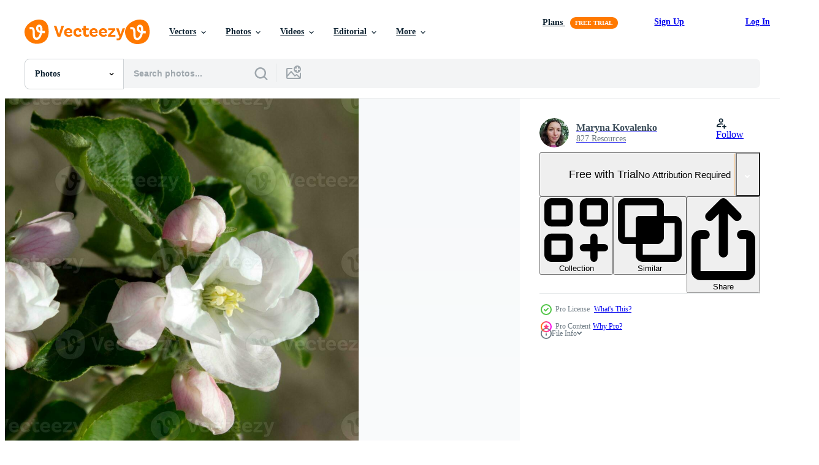

--- FILE ---
content_type: text/html; charset=utf-8
request_url: https://www.vecteezy.com/resources/23502760/show_related_tags_async_content
body_size: 1514
content:
<turbo-frame id="show-related-tags">
  <h2 class="ez-resource-related__header">Related Keywords</h2>

    <div class="splide ez-carousel tags-carousel is-ready" style="--carousel_height: 48px; --additional_height: 0px;" data-controller="carousel search-tag" data-bullets="false" data-loop="false" data-arrows="true">
    <div class="splide__track ez-carousel__track" data-carousel-target="track">
      <ul class="splide__list ez-carousel__inner-wrap" data-carousel-target="innerWrap">
        <li class="search-tag splide__slide ez-carousel__slide" data-carousel-target="slide"><a class="search-tag__tag-link ez-btn ez-btn--light" title="nature" data-action="search-tag#sendClickEvent search-tag#performSearch" data-search-tag-verified="true" data-keyword-location="show" href="/free-photos/nature">nature</a></li><li class="search-tag splide__slide ez-carousel__slide" data-carousel-target="slide"><a class="search-tag__tag-link ez-btn ez-btn--light" title="fresh" data-action="search-tag#sendClickEvent search-tag#performSearch" data-search-tag-verified="true" data-keyword-location="show" href="/free-photos/fresh">fresh</a></li><li class="search-tag splide__slide ez-carousel__slide" data-carousel-target="slide"><a class="search-tag__tag-link ez-btn ez-btn--light" title="organic" data-action="search-tag#sendClickEvent search-tag#performSearch" data-search-tag-verified="true" data-keyword-location="show" href="/free-photos/organic">organic</a></li><li class="search-tag splide__slide ez-carousel__slide" data-carousel-target="slide"><a class="search-tag__tag-link ez-btn ez-btn--light" title="summer" data-action="search-tag#sendClickEvent search-tag#performSearch" data-search-tag-verified="true" data-keyword-location="show" href="/free-photos/summer">summer</a></li><li class="search-tag splide__slide ez-carousel__slide" data-carousel-target="slide"><a class="search-tag__tag-link ez-btn ez-btn--light" title="agriculture" data-action="search-tag#sendClickEvent search-tag#performSearch" data-search-tag-verified="true" data-keyword-location="show" href="/free-photos/agriculture">agriculture</a></li><li class="search-tag splide__slide ez-carousel__slide" data-carousel-target="slide"><a class="search-tag__tag-link ez-btn ez-btn--light" title="blossom" data-action="search-tag#sendClickEvent search-tag#performSearch" data-search-tag-verified="true" data-keyword-location="show" href="/free-photos/blossom">blossom</a></li><li class="search-tag splide__slide ez-carousel__slide" data-carousel-target="slide"><a class="search-tag__tag-link ez-btn ez-btn--light" title="closeup" data-action="search-tag#sendClickEvent search-tag#performSearch" data-search-tag-verified="true" data-keyword-location="show" href="/free-photos/closeup">closeup</a></li><li class="search-tag splide__slide ez-carousel__slide" data-carousel-target="slide"><a class="search-tag__tag-link ez-btn ez-btn--light" title="white" data-action="search-tag#sendClickEvent search-tag#performSearch" data-search-tag-verified="true" data-keyword-location="show" href="/free-photos/white">white</a></li><li class="search-tag splide__slide ez-carousel__slide" data-carousel-target="slide"><a class="search-tag__tag-link ez-btn ez-btn--light" title="spring" data-action="search-tag#sendClickEvent search-tag#performSearch" data-search-tag-verified="true" data-keyword-location="show" href="/free-photos/spring">spring</a></li><li class="search-tag splide__slide ez-carousel__slide" data-carousel-target="slide"><a class="search-tag__tag-link ez-btn ez-btn--light" title="apple" data-action="search-tag#sendClickEvent search-tag#performSearch" data-search-tag-verified="true" data-keyword-location="show" href="/free-photos/apple">apple</a></li><li class="search-tag splide__slide ez-carousel__slide" data-carousel-target="slide"><a class="search-tag__tag-link ez-btn ez-btn--light" title="branch" data-action="search-tag#sendClickEvent search-tag#performSearch" data-search-tag-verified="true" data-keyword-location="show" href="/free-photos/branch">branch</a></li><li class="search-tag splide__slide ez-carousel__slide" data-carousel-target="slide"><a class="search-tag__tag-link ez-btn ez-btn--light" title="calendar" data-action="search-tag#sendClickEvent search-tag#performSearch" data-search-tag-verified="true" data-keyword-location="show" href="/free-photos/calendar">calendar</a></li><li class="search-tag splide__slide ez-carousel__slide" data-carousel-target="slide"><a class="search-tag__tag-link ez-btn ez-btn--light" title="puzzle" data-action="search-tag#sendClickEvent search-tag#performSearch" data-search-tag-verified="true" data-keyword-location="show" href="/free-photos/puzzle">puzzle</a></li><li class="search-tag splide__slide ez-carousel__slide" data-carousel-target="slide"><a class="search-tag__tag-link ez-btn ez-btn--light" title="wallpaper" data-action="search-tag#sendClickEvent search-tag#performSearch" data-search-tag-verified="true" data-keyword-location="show" href="/free-photos/wallpaper">wallpaper</a></li><li class="search-tag splide__slide ez-carousel__slide" data-carousel-target="slide"><a class="search-tag__tag-link ez-btn ez-btn--light" title="poster" data-action="search-tag#sendClickEvent search-tag#performSearch" data-search-tag-verified="true" data-keyword-location="show" href="/free-photos/poster">poster</a></li><li class="search-tag splide__slide ez-carousel__slide" data-carousel-target="slide"><a class="search-tag__tag-link ez-btn ez-btn--light" title="advertising" data-action="search-tag#sendClickEvent search-tag#performSearch" data-search-tag-verified="true" data-keyword-location="show" href="/free-photos/advertising">advertising</a></li><li class="search-tag splide__slide ez-carousel__slide" data-carousel-target="slide"><a class="search-tag__tag-link ez-btn ez-btn--light" title="european" data-action="search-tag#sendClickEvent search-tag#performSearch" data-search-tag-verified="true" data-keyword-location="show" href="/free-photos/european">european</a></li><li class="search-tag splide__slide ez-carousel__slide" data-carousel-target="slide"><a class="search-tag__tag-link ez-btn ez-btn--light" title="garden" data-action="search-tag#sendClickEvent search-tag#performSearch" data-search-tag-verified="true" data-keyword-location="show" href="/free-photos/garden">garden</a></li><li class="search-tag splide__slide ez-carousel__slide" data-carousel-target="slide"><a class="search-tag__tag-link ez-btn ez-btn--light" title="postcard" data-action="search-tag#sendClickEvent search-tag#performSearch" data-search-tag-verified="true" data-keyword-location="show" href="/free-photos/postcard">postcard</a></li><li class="search-tag splide__slide ez-carousel__slide" data-carousel-target="slide"><a class="search-tag__tag-link ez-btn ez-btn--light" title="greeting" data-action="search-tag#sendClickEvent search-tag#performSearch" data-search-tag-verified="true" data-keyword-location="show" href="/free-photos/greeting">greeting</a></li><li class="search-tag splide__slide ez-carousel__slide" data-carousel-target="slide"><a class="search-tag__tag-link ez-btn ez-btn--light" title="card" data-action="search-tag#sendClickEvent search-tag#performSearch" data-search-tag-verified="true" data-keyword-location="show" href="/free-photos/card">card</a></li><li class="search-tag splide__slide ez-carousel__slide" data-carousel-target="slide"><a class="search-tag__tag-link ez-btn ez-btn--light" title="cover" data-action="search-tag#sendClickEvent search-tag#performSearch" data-search-tag-verified="true" data-keyword-location="show" href="/free-photos/cover">cover</a></li><li class="search-tag splide__slide ez-carousel__slide" data-carousel-target="slide"><a class="search-tag__tag-link ez-btn ez-btn--light" title="design" data-action="search-tag#sendClickEvent search-tag#performSearch" data-search-tag-verified="true" data-keyword-location="show" href="/free-photos/design">design</a></li><li class="search-tag splide__slide ez-carousel__slide" data-carousel-target="slide"><a class="search-tag__tag-link ez-btn ez-btn--light" title="ukrainian" data-action="search-tag#sendClickEvent search-tag#performSearch" data-search-tag-verified="true" data-keyword-location="show" href="/free-photos/ukrainian">ukrainian</a></li><li class="search-tag splide__slide ez-carousel__slide" data-carousel-target="slide"><a class="search-tag__tag-link ez-btn ez-btn--light" title="flatlay" data-action="search-tag#sendClickEvent search-tag#performSearch" data-search-tag-verified="true" data-keyword-location="show" href="/free-photos/flatlay">flatlay</a></li><li class="search-tag splide__slide ez-carousel__slide" data-carousel-target="slide"><a class="search-tag__tag-link ez-btn ez-btn--light" title="flat lay" data-action="search-tag#sendClickEvent search-tag#performSearch" data-search-tag-verified="true" data-keyword-location="show" href="/free-photos/flat-lay">flat lay</a></li><li class="search-tag splide__slide ez-carousel__slide" data-carousel-target="slide"><a class="search-tag__tag-link ez-btn ez-btn--light" title="product" data-action="search-tag#sendClickEvent search-tag#performSearch" data-search-tag-verified="true" data-keyword-location="show" href="/free-photos/product">product</a></li><li class="search-tag splide__slide ez-carousel__slide" data-carousel-target="slide"><a class="search-tag__tag-link ez-btn ez-btn--light" title="ecological" data-action="search-tag#sendClickEvent search-tag#performSearch" data-search-tag-verified="true" data-keyword-location="show" href="/free-photos/ecological">ecological</a></li><li class="search-tag splide__slide ez-carousel__slide" data-carousel-target="slide"><a class="search-tag__tag-link ez-btn ez-btn--light" title="decoration" data-action="search-tag#sendClickEvent search-tag#performSearch" data-search-tag-verified="true" data-keyword-location="show" href="/free-photos/decoration">decoration</a></li><li class="search-tag splide__slide ez-carousel__slide" data-carousel-target="slide"><a class="search-tag__tag-link ez-btn ez-btn--light" title="flower" data-action="search-tag#sendClickEvent search-tag#performSearch" data-search-tag-verified="true" data-keyword-location="show" href="/free-photos/flower">flower</a></li>
</ul></div>
    

    <div class="splide__arrows splide__arrows--ltr ez-carousel__arrows"><button class="splide__arrow splide__arrow--prev ez-carousel__arrow ez-carousel__arrow--prev" disabled="disabled" data-carousel-target="arrowPrev" data-test-id="carousel-arrow-prev" data-direction="prev" aria_label="Previous"><span class="ez-carousel__arrow-wrap"><svg xmlns="http://www.w3.org/2000/svg" viewBox="0 0 5 8" role="img" aria-labelledby="aox4697o0mck0m4oczfz9wcsn7rjuq5" class="arrow-prev"><desc id="aox4697o0mck0m4oczfz9wcsn7rjuq5">Previous</desc><path fill-rule="evenodd" d="M4.707 7.707a1 1 0 0 0 0-1.414L2.414 4l2.293-2.293A1 1 0 0 0 3.293.293l-3 3a1 1 0 0 0 0 1.414l3 3a1 1 0 0 0 1.414 0Z" clip-rule="evenodd"></path></svg>
</span><span class="ez-carousel__gradient"></span></button><button class="splide__arrow splide__arrow--next ez-carousel__arrow ez-carousel__arrow--next" disabled="disabled" data-carousel-target="arrowNext" data-test-id="carousel-arrow-next" data-direction="next" aria_label="Next"><span class="ez-carousel__arrow-wrap"><svg xmlns="http://www.w3.org/2000/svg" viewBox="0 0 5 8" role="img" aria-labelledby="a1wru0uvv1z0pm4jub9woyt7d6cu941q" class="arrow-next"><desc id="a1wru0uvv1z0pm4jub9woyt7d6cu941q">Next</desc><path fill-rule="evenodd" d="M.293 7.707a1 1 0 0 1 0-1.414L2.586 4 .293 1.707A1 1 0 0 1 1.707.293l3 3a1 1 0 0 1 0 1.414l-3 3a1 1 0 0 1-1.414 0Z" clip-rule="evenodd"></path></svg>
</span><span class="ez-carousel__gradient"></span></button></div>
</div></turbo-frame>


--- FILE ---
content_type: text/html; charset=utf-8
request_url: https://www.vecteezy.com/resources/23502760/show_related_grids_async_content
body_size: 10051
content:
<turbo-frame id="show-related-resources">

  <div data-conversions-category="Related Photos" class="">
    <h2 class="ez-resource-related__header">
      Related Photos
    </h2>

    <ul class="ez-resource-grid ez-resource-grid--main-grid  is-hidden" id="false" data-controller="grid contributor-info" data-grid-track-truncation-value="false" data-max-rows="50" data-row-height="240" data-instant-grid="false" data-truncate-results="false" data-testid="related-resources" data-labels="free" style="--free: &#39;Free&#39;;">

  <li class="ez-resource-grid__item ez-resource-thumb ez-resource-thumb--pro" data-controller="grid-item-decorator" data-position="{{position}}" data-item-id="23502751" data-pro="true" data-grid-target="gridItem" data-w="300" data-h="200" data-grid-item-decorator-free-label-value="Free" data-action="mouseenter-&gt;grid-item-decorator#hoverThumb:once" data-grid-item-decorator-item-pro-param="Pro" data-grid-item-decorator-resource-id-param="23502751" data-grid-item-decorator-content-type-param="Content-photo" data-grid-item-decorator-image-src-param="https://static.vecteezy.com/system/resources/previews/023/502/751/non_2x/pink-and-white-apple-blossom-flowers-on-tree-in-springtime-photo.jpg" data-grid-item-decorator-pinterest-url-param="https://www.vecteezy.com/photo/23502751-pink-and-white-apple-blossom-flowers-on-tree-in-springtime" data-grid-item-decorator-seo-page-description-param="Pink and white apple blossom flowers on tree in springtime" data-grid-item-decorator-user-id-param="6530794" data-grid-item-decorator-user-display-name-param="Maryna Kovalenko" data-grid-item-decorator-avatar-src-param="https://static.vecteezy.com/system/user/avatar/6530794/medium_зображення_viber_2022-10-15_17-34-35-078.jpg" data-grid-item-decorator-uploads-path-param="/members/lady_shine813440/uploads">

  <script type="application/ld+json" id="media_schema">
  {"@context":"https://schema.org","@type":"ImageObject","name":"Pink and white apple blossom flowers on tree in springtime","uploadDate":"2023-05-08T22:55:24-05:00","thumbnailUrl":"https://static.vecteezy.com/system/resources/thumbnails/023/502/751/small_2x/pink-and-white-apple-blossom-flowers-on-tree-in-springtime-photo.jpg","contentUrl":"https://static.vecteezy.com/system/resources/previews/023/502/751/non_2x/pink-and-white-apple-blossom-flowers-on-tree-in-springtime-photo.jpg","sourceOrganization":"Vecteezy","license":"https://support.vecteezy.com/en_us/new-vecteezy-licensing-ByHivesvt","acquireLicensePage":"https://www.vecteezy.com/photo/23502751-pink-and-white-apple-blossom-flowers-on-tree-in-springtime","creator":{"@type":"Person","name":"Maryna Kovalenko"},"copyrightNotice":"Maryna Kovalenko","creditText":"Vecteezy"}
</script>


<a href="/photo/23502751-pink-and-white-apple-blossom-flowers-on-tree-in-springtime" class="ez-resource-thumb__link" title="Pink and white apple blossom flowers on tree in springtime" style="--height: 200; --width: 300; " data-action="click-&gt;grid#trackResourceClick mouseenter-&gt;grid#trackResourceHover" data-content-type="photo" data-controller="ez-hover-intent" data-previews-srcs="[&quot;https://static.vecteezy.com/system/resources/previews/023/502/751/non_2x/pink-and-white-apple-blossom-flowers-on-tree-in-springtime-photo.jpg&quot;,&quot;https://static.vecteezy.com/system/resources/previews/023/502/751/large_2x/pink-and-white-apple-blossom-flowers-on-tree-in-springtime-photo.jpg&quot;]" data-pro="true" data-resource-id="23502751" data-grid-item-decorator-target="link">
    <img src="https://static.vecteezy.com/system/resources/thumbnails/023/502/751/small/pink-and-white-apple-blossom-flowers-on-tree-in-springtime-photo.jpg" srcset="https://static.vecteezy.com/system/resources/thumbnails/023/502/751/small_2x/pink-and-white-apple-blossom-flowers-on-tree-in-springtime-photo.jpg 2x, https://static.vecteezy.com/system/resources/thumbnails/023/502/751/small/pink-and-white-apple-blossom-flowers-on-tree-in-springtime-photo.jpg 1x" class="ez-resource-thumb__img" loading="lazy" decoding="async" width="300" height="200" alt="Pink and white apple blossom flowers on tree in springtime photo">

</a>

  <div class="ez-resource-thumb__label-wrap"></div>
  

  <div class="ez-resource-thumb__hover-state"></div>
</li><li class="ez-resource-grid__item ez-resource-thumb ez-resource-thumb--pro" data-controller="grid-item-decorator" data-position="{{position}}" data-item-id="22775266" data-pro="true" data-grid-target="gridItem" data-w="300" data-h="200" data-grid-item-decorator-free-label-value="Free" data-action="mouseenter-&gt;grid-item-decorator#hoverThumb:once" data-grid-item-decorator-item-pro-param="Pro" data-grid-item-decorator-resource-id-param="22775266" data-grid-item-decorator-content-type-param="Content-photo" data-grid-item-decorator-image-src-param="https://static.vecteezy.com/system/resources/previews/022/775/266/non_2x/pink-and-white-apple-blossom-flowers-on-tree-in-springtime-photo.jpg" data-grid-item-decorator-pinterest-url-param="https://www.vecteezy.com/photo/22775266-pink-and-white-apple-blossom-flowers-on-tree-in-springtime" data-grid-item-decorator-seo-page-description-param="Pink and white apple blossom flowers on tree in springtime" data-grid-item-decorator-user-id-param="6530794" data-grid-item-decorator-user-display-name-param="Maryna Kovalenko" data-grid-item-decorator-avatar-src-param="https://static.vecteezy.com/system/user/avatar/6530794/medium_зображення_viber_2022-10-15_17-34-35-078.jpg" data-grid-item-decorator-uploads-path-param="/members/lady_shine813440/uploads">

  <script type="application/ld+json" id="media_schema">
  {"@context":"https://schema.org","@type":"ImageObject","name":"Pink and white apple blossom flowers on tree in springtime","uploadDate":"2023-04-12T22:29:17-05:00","thumbnailUrl":"https://static.vecteezy.com/system/resources/thumbnails/022/775/266/small_2x/pink-and-white-apple-blossom-flowers-on-tree-in-springtime-photo.jpg","contentUrl":"https://static.vecteezy.com/system/resources/previews/022/775/266/non_2x/pink-and-white-apple-blossom-flowers-on-tree-in-springtime-photo.jpg","sourceOrganization":"Vecteezy","license":"https://support.vecteezy.com/en_us/new-vecteezy-licensing-ByHivesvt","acquireLicensePage":"https://www.vecteezy.com/photo/22775266-pink-and-white-apple-blossom-flowers-on-tree-in-springtime","creator":{"@type":"Person","name":"Maryna Kovalenko"},"copyrightNotice":"Maryna Kovalenko","creditText":"Vecteezy"}
</script>


<a href="/photo/22775266-pink-and-white-apple-blossom-flowers-on-tree-in-springtime" class="ez-resource-thumb__link" title="Pink and white apple blossom flowers on tree in springtime" style="--height: 200; --width: 300; " data-action="click-&gt;grid#trackResourceClick mouseenter-&gt;grid#trackResourceHover" data-content-type="photo" data-controller="ez-hover-intent" data-previews-srcs="[&quot;https://static.vecteezy.com/system/resources/previews/022/775/266/non_2x/pink-and-white-apple-blossom-flowers-on-tree-in-springtime-photo.jpg&quot;,&quot;https://static.vecteezy.com/system/resources/previews/022/775/266/large_2x/pink-and-white-apple-blossom-flowers-on-tree-in-springtime-photo.jpg&quot;]" data-pro="true" data-resource-id="22775266" data-grid-item-decorator-target="link">
    <img src="https://static.vecteezy.com/system/resources/thumbnails/022/775/266/small/pink-and-white-apple-blossom-flowers-on-tree-in-springtime-photo.jpg" srcset="https://static.vecteezy.com/system/resources/thumbnails/022/775/266/small_2x/pink-and-white-apple-blossom-flowers-on-tree-in-springtime-photo.jpg 2x, https://static.vecteezy.com/system/resources/thumbnails/022/775/266/small/pink-and-white-apple-blossom-flowers-on-tree-in-springtime-photo.jpg 1x" class="ez-resource-thumb__img" loading="lazy" decoding="async" width="300" height="200" alt="Pink and white apple blossom flowers on tree in springtime photo">

</a>

  <div class="ez-resource-thumb__label-wrap"></div>
  

  <div class="ez-resource-thumb__hover-state"></div>
</li><li class="ez-resource-grid__item ez-resource-thumb ez-resource-thumb--pro" data-controller="grid-item-decorator" data-position="{{position}}" data-item-id="22775263" data-pro="true" data-grid-target="gridItem" data-w="133" data-h="200" data-grid-item-decorator-free-label-value="Free" data-action="mouseenter-&gt;grid-item-decorator#hoverThumb:once" data-grid-item-decorator-item-pro-param="Pro" data-grid-item-decorator-resource-id-param="22775263" data-grid-item-decorator-content-type-param="Content-photo" data-grid-item-decorator-image-src-param="https://static.vecteezy.com/system/resources/previews/022/775/263/non_2x/pink-and-white-apple-blossom-flowers-on-tree-in-springtime-photo.jpg" data-grid-item-decorator-pinterest-url-param="https://www.vecteezy.com/photo/22775263-pink-and-white-apple-blossom-flowers-on-tree-in-springtime" data-grid-item-decorator-seo-page-description-param="Pink and white apple blossom flowers on tree in springtime" data-grid-item-decorator-user-id-param="6530794" data-grid-item-decorator-user-display-name-param="Maryna Kovalenko" data-grid-item-decorator-avatar-src-param="https://static.vecteezy.com/system/user/avatar/6530794/medium_зображення_viber_2022-10-15_17-34-35-078.jpg" data-grid-item-decorator-uploads-path-param="/members/lady_shine813440/uploads">

  <script type="application/ld+json" id="media_schema">
  {"@context":"https://schema.org","@type":"ImageObject","name":"Pink and white apple blossom flowers on tree in springtime","uploadDate":"2023-04-12T22:29:09-05:00","thumbnailUrl":"https://static.vecteezy.com/system/resources/thumbnails/022/775/263/small_2x/pink-and-white-apple-blossom-flowers-on-tree-in-springtime-photo.jpg","contentUrl":"https://static.vecteezy.com/system/resources/previews/022/775/263/non_2x/pink-and-white-apple-blossom-flowers-on-tree-in-springtime-photo.jpg","sourceOrganization":"Vecteezy","license":"https://support.vecteezy.com/en_us/new-vecteezy-licensing-ByHivesvt","acquireLicensePage":"https://www.vecteezy.com/photo/22775263-pink-and-white-apple-blossom-flowers-on-tree-in-springtime","creator":{"@type":"Person","name":"Maryna Kovalenko"},"copyrightNotice":"Maryna Kovalenko","creditText":"Vecteezy"}
</script>


<a href="/photo/22775263-pink-and-white-apple-blossom-flowers-on-tree-in-springtime" class="ez-resource-thumb__link" title="Pink and white apple blossom flowers on tree in springtime" style="--height: 200; --width: 133; " data-action="click-&gt;grid#trackResourceClick mouseenter-&gt;grid#trackResourceHover" data-content-type="photo" data-controller="ez-hover-intent" data-previews-srcs="[&quot;https://static.vecteezy.com/system/resources/previews/022/775/263/non_2x/pink-and-white-apple-blossom-flowers-on-tree-in-springtime-photo.jpg&quot;,&quot;https://static.vecteezy.com/system/resources/previews/022/775/263/large_2x/pink-and-white-apple-blossom-flowers-on-tree-in-springtime-photo.jpg&quot;]" data-pro="true" data-resource-id="22775263" data-grid-item-decorator-target="link">
    <img src="https://static.vecteezy.com/system/resources/thumbnails/022/775/263/small/pink-and-white-apple-blossom-flowers-on-tree-in-springtime-photo.jpg" srcset="https://static.vecteezy.com/system/resources/thumbnails/022/775/263/small_2x/pink-and-white-apple-blossom-flowers-on-tree-in-springtime-photo.jpg 2x, https://static.vecteezy.com/system/resources/thumbnails/022/775/263/small/pink-and-white-apple-blossom-flowers-on-tree-in-springtime-photo.jpg 1x" class="ez-resource-thumb__img" loading="lazy" decoding="async" width="133" height="200" alt="Pink and white apple blossom flowers on tree in springtime photo">

</a>

  <div class="ez-resource-thumb__label-wrap"></div>
  

  <div class="ez-resource-thumb__hover-state"></div>
</li><li class="ez-resource-grid__item ez-resource-thumb ez-resource-thumb--pro" data-controller="grid-item-decorator" data-position="{{position}}" data-item-id="23502760" data-pro="true" data-grid-target="gridItem" data-w="300" data-h="200" data-grid-item-decorator-free-label-value="Free" data-action="mouseenter-&gt;grid-item-decorator#hoverThumb:once" data-grid-item-decorator-item-pro-param="Pro" data-grid-item-decorator-resource-id-param="23502760" data-grid-item-decorator-content-type-param="Content-photo" data-grid-item-decorator-image-src-param="https://static.vecteezy.com/system/resources/previews/023/502/760/non_2x/pink-and-white-apple-blossom-flowers-on-tree-in-springtime-photo.jpg" data-grid-item-decorator-pinterest-url-param="https://www.vecteezy.com/photo/23502760-pink-and-white-apple-blossom-flowers-on-tree-in-springtime" data-grid-item-decorator-seo-page-description-param="Pink and white apple blossom flowers on tree in springtime" data-grid-item-decorator-user-id-param="6530794" data-grid-item-decorator-user-display-name-param="Maryna Kovalenko" data-grid-item-decorator-avatar-src-param="https://static.vecteezy.com/system/user/avatar/6530794/medium_зображення_viber_2022-10-15_17-34-35-078.jpg" data-grid-item-decorator-uploads-path-param="/members/lady_shine813440/uploads">

  <script type="application/ld+json" id="media_schema">
  {"@context":"https://schema.org","@type":"ImageObject","name":"Pink and white apple blossom flowers on tree in springtime","uploadDate":"2023-05-08T22:55:28-05:00","thumbnailUrl":"https://static.vecteezy.com/system/resources/thumbnails/023/502/760/small_2x/pink-and-white-apple-blossom-flowers-on-tree-in-springtime-photo.jpg","contentUrl":"https://static.vecteezy.com/system/resources/previews/023/502/760/non_2x/pink-and-white-apple-blossom-flowers-on-tree-in-springtime-photo.jpg","sourceOrganization":"Vecteezy","license":"https://support.vecteezy.com/en_us/new-vecteezy-licensing-ByHivesvt","acquireLicensePage":"https://www.vecteezy.com/photo/23502760-pink-and-white-apple-blossom-flowers-on-tree-in-springtime","creator":{"@type":"Person","name":"Maryna Kovalenko"},"copyrightNotice":"Maryna Kovalenko","creditText":"Vecteezy"}
</script>


<a href="/photo/23502760-pink-and-white-apple-blossom-flowers-on-tree-in-springtime" class="ez-resource-thumb__link" title="Pink and white apple blossom flowers on tree in springtime" style="--height: 200; --width: 300; " data-action="click-&gt;grid#trackResourceClick mouseenter-&gt;grid#trackResourceHover" data-content-type="photo" data-controller="ez-hover-intent" data-previews-srcs="[&quot;https://static.vecteezy.com/system/resources/previews/023/502/760/non_2x/pink-and-white-apple-blossom-flowers-on-tree-in-springtime-photo.jpg&quot;,&quot;https://static.vecteezy.com/system/resources/previews/023/502/760/large_2x/pink-and-white-apple-blossom-flowers-on-tree-in-springtime-photo.jpg&quot;]" data-pro="true" data-resource-id="23502760" data-grid-item-decorator-target="link">
    <img src="https://static.vecteezy.com/system/resources/thumbnails/023/502/760/small/pink-and-white-apple-blossom-flowers-on-tree-in-springtime-photo.jpg" srcset="https://static.vecteezy.com/system/resources/thumbnails/023/502/760/small_2x/pink-and-white-apple-blossom-flowers-on-tree-in-springtime-photo.jpg 2x, https://static.vecteezy.com/system/resources/thumbnails/023/502/760/small/pink-and-white-apple-blossom-flowers-on-tree-in-springtime-photo.jpg 1x" class="ez-resource-thumb__img" loading="lazy" decoding="async" width="300" height="200" alt="Pink and white apple blossom flowers on tree in springtime photo">

</a>

  <div class="ez-resource-thumb__label-wrap"></div>
  

  <div class="ez-resource-thumb__hover-state"></div>
</li><li class="ez-resource-grid__item ez-resource-thumb ez-resource-thumb--pro" data-controller="grid-item-decorator" data-position="{{position}}" data-item-id="23502748" data-pro="true" data-grid-target="gridItem" data-w="133" data-h="200" data-grid-item-decorator-free-label-value="Free" data-action="mouseenter-&gt;grid-item-decorator#hoverThumb:once" data-grid-item-decorator-item-pro-param="Pro" data-grid-item-decorator-resource-id-param="23502748" data-grid-item-decorator-content-type-param="Content-photo" data-grid-item-decorator-image-src-param="https://static.vecteezy.com/system/resources/previews/023/502/748/non_2x/pink-and-white-apple-blossom-flowers-on-tree-in-springtime-photo.jpg" data-grid-item-decorator-pinterest-url-param="https://www.vecteezy.com/photo/23502748-pink-and-white-apple-blossom-flowers-on-tree-in-springtime" data-grid-item-decorator-seo-page-description-param="Pink and white apple blossom flowers on tree in springtime" data-grid-item-decorator-user-id-param="6530794" data-grid-item-decorator-user-display-name-param="Maryna Kovalenko" data-grid-item-decorator-avatar-src-param="https://static.vecteezy.com/system/user/avatar/6530794/medium_зображення_viber_2022-10-15_17-34-35-078.jpg" data-grid-item-decorator-uploads-path-param="/members/lady_shine813440/uploads">

  <script type="application/ld+json" id="media_schema">
  {"@context":"https://schema.org","@type":"ImageObject","name":"Pink and white apple blossom flowers on tree in springtime","uploadDate":"2023-05-08T22:55:23-05:00","thumbnailUrl":"https://static.vecteezy.com/system/resources/thumbnails/023/502/748/small_2x/pink-and-white-apple-blossom-flowers-on-tree-in-springtime-photo.jpg","contentUrl":"https://static.vecteezy.com/system/resources/previews/023/502/748/non_2x/pink-and-white-apple-blossom-flowers-on-tree-in-springtime-photo.jpg","sourceOrganization":"Vecteezy","license":"https://support.vecteezy.com/en_us/new-vecteezy-licensing-ByHivesvt","acquireLicensePage":"https://www.vecteezy.com/photo/23502748-pink-and-white-apple-blossom-flowers-on-tree-in-springtime","creator":{"@type":"Person","name":"Maryna Kovalenko"},"copyrightNotice":"Maryna Kovalenko","creditText":"Vecteezy"}
</script>


<a href="/photo/23502748-pink-and-white-apple-blossom-flowers-on-tree-in-springtime" class="ez-resource-thumb__link" title="Pink and white apple blossom flowers on tree in springtime" style="--height: 200; --width: 133; " data-action="click-&gt;grid#trackResourceClick mouseenter-&gt;grid#trackResourceHover" data-content-type="photo" data-controller="ez-hover-intent" data-previews-srcs="[&quot;https://static.vecteezy.com/system/resources/previews/023/502/748/non_2x/pink-and-white-apple-blossom-flowers-on-tree-in-springtime-photo.jpg&quot;,&quot;https://static.vecteezy.com/system/resources/previews/023/502/748/large_2x/pink-and-white-apple-blossom-flowers-on-tree-in-springtime-photo.jpg&quot;]" data-pro="true" data-resource-id="23502748" data-grid-item-decorator-target="link">
    <img src="https://static.vecteezy.com/system/resources/thumbnails/023/502/748/small/pink-and-white-apple-blossom-flowers-on-tree-in-springtime-photo.jpg" srcset="https://static.vecteezy.com/system/resources/thumbnails/023/502/748/small_2x/pink-and-white-apple-blossom-flowers-on-tree-in-springtime-photo.jpg 2x, https://static.vecteezy.com/system/resources/thumbnails/023/502/748/small/pink-and-white-apple-blossom-flowers-on-tree-in-springtime-photo.jpg 1x" class="ez-resource-thumb__img" loading="lazy" decoding="async" width="133" height="200" alt="Pink and white apple blossom flowers on tree in springtime photo">

</a>

  <div class="ez-resource-thumb__label-wrap"></div>
  

  <div class="ez-resource-thumb__hover-state"></div>
</li><li class="ez-resource-grid__item ez-resource-thumb ez-resource-thumb--pro" data-controller="grid-item-decorator" data-position="{{position}}" data-item-id="23502747" data-pro="true" data-grid-target="gridItem" data-w="300" data-h="200" data-grid-item-decorator-free-label-value="Free" data-action="mouseenter-&gt;grid-item-decorator#hoverThumb:once" data-grid-item-decorator-item-pro-param="Pro" data-grid-item-decorator-resource-id-param="23502747" data-grid-item-decorator-content-type-param="Content-photo" data-grid-item-decorator-image-src-param="https://static.vecteezy.com/system/resources/previews/023/502/747/non_2x/pink-and-white-apple-blossom-flowers-on-tree-in-springtime-photo.jpg" data-grid-item-decorator-pinterest-url-param="https://www.vecteezy.com/photo/23502747-pink-and-white-apple-blossom-flowers-on-tree-in-springtime" data-grid-item-decorator-seo-page-description-param="Pink and white apple blossom flowers on tree in springtime" data-grid-item-decorator-user-id-param="6530794" data-grid-item-decorator-user-display-name-param="Maryna Kovalenko" data-grid-item-decorator-avatar-src-param="https://static.vecteezy.com/system/user/avatar/6530794/medium_зображення_viber_2022-10-15_17-34-35-078.jpg" data-grid-item-decorator-uploads-path-param="/members/lady_shine813440/uploads">

  <script type="application/ld+json" id="media_schema">
  {"@context":"https://schema.org","@type":"ImageObject","name":"Pink and white apple blossom flowers on tree in springtime","uploadDate":"2023-05-08T22:55:23-05:00","thumbnailUrl":"https://static.vecteezy.com/system/resources/thumbnails/023/502/747/small_2x/pink-and-white-apple-blossom-flowers-on-tree-in-springtime-photo.jpg","contentUrl":"https://static.vecteezy.com/system/resources/previews/023/502/747/non_2x/pink-and-white-apple-blossom-flowers-on-tree-in-springtime-photo.jpg","sourceOrganization":"Vecteezy","license":"https://support.vecteezy.com/en_us/new-vecteezy-licensing-ByHivesvt","acquireLicensePage":"https://www.vecteezy.com/photo/23502747-pink-and-white-apple-blossom-flowers-on-tree-in-springtime","creator":{"@type":"Person","name":"Maryna Kovalenko"},"copyrightNotice":"Maryna Kovalenko","creditText":"Vecteezy"}
</script>


<a href="/photo/23502747-pink-and-white-apple-blossom-flowers-on-tree-in-springtime" class="ez-resource-thumb__link" title="Pink and white apple blossom flowers on tree in springtime" style="--height: 200; --width: 300; " data-action="click-&gt;grid#trackResourceClick mouseenter-&gt;grid#trackResourceHover" data-content-type="photo" data-controller="ez-hover-intent" data-previews-srcs="[&quot;https://static.vecteezy.com/system/resources/previews/023/502/747/non_2x/pink-and-white-apple-blossom-flowers-on-tree-in-springtime-photo.jpg&quot;,&quot;https://static.vecteezy.com/system/resources/previews/023/502/747/large_2x/pink-and-white-apple-blossom-flowers-on-tree-in-springtime-photo.jpg&quot;]" data-pro="true" data-resource-id="23502747" data-grid-item-decorator-target="link">
    <img src="https://static.vecteezy.com/system/resources/thumbnails/023/502/747/small/pink-and-white-apple-blossom-flowers-on-tree-in-springtime-photo.jpg" srcset="https://static.vecteezy.com/system/resources/thumbnails/023/502/747/small_2x/pink-and-white-apple-blossom-flowers-on-tree-in-springtime-photo.jpg 2x, https://static.vecteezy.com/system/resources/thumbnails/023/502/747/small/pink-and-white-apple-blossom-flowers-on-tree-in-springtime-photo.jpg 1x" class="ez-resource-thumb__img" loading="lazy" decoding="async" width="300" height="200" alt="Pink and white apple blossom flowers on tree in springtime photo">

</a>

  <div class="ez-resource-thumb__label-wrap"></div>
  

  <div class="ez-resource-thumb__hover-state"></div>
</li><li class="ez-resource-grid__item ez-resource-thumb ez-resource-thumb--pro" data-controller="grid-item-decorator" data-position="{{position}}" data-item-id="23502749" data-pro="true" data-grid-target="gridItem" data-w="300" data-h="200" data-grid-item-decorator-free-label-value="Free" data-action="mouseenter-&gt;grid-item-decorator#hoverThumb:once" data-grid-item-decorator-item-pro-param="Pro" data-grid-item-decorator-resource-id-param="23502749" data-grid-item-decorator-content-type-param="Content-photo" data-grid-item-decorator-image-src-param="https://static.vecteezy.com/system/resources/previews/023/502/749/non_2x/pink-and-white-apple-blossom-flowers-on-tree-in-springtime-photo.jpg" data-grid-item-decorator-pinterest-url-param="https://www.vecteezy.com/photo/23502749-pink-and-white-apple-blossom-flowers-on-tree-in-springtime" data-grid-item-decorator-seo-page-description-param="Pink and white apple blossom flowers on tree in springtime" data-grid-item-decorator-user-id-param="6530794" data-grid-item-decorator-user-display-name-param="Maryna Kovalenko" data-grid-item-decorator-avatar-src-param="https://static.vecteezy.com/system/user/avatar/6530794/medium_зображення_viber_2022-10-15_17-34-35-078.jpg" data-grid-item-decorator-uploads-path-param="/members/lady_shine813440/uploads">

  <script type="application/ld+json" id="media_schema">
  {"@context":"https://schema.org","@type":"ImageObject","name":"Pink and white apple blossom flowers on tree in springtime","uploadDate":"2023-05-08T22:55:23-05:00","thumbnailUrl":"https://static.vecteezy.com/system/resources/thumbnails/023/502/749/small_2x/pink-and-white-apple-blossom-flowers-on-tree-in-springtime-photo.jpg","contentUrl":"https://static.vecteezy.com/system/resources/previews/023/502/749/non_2x/pink-and-white-apple-blossom-flowers-on-tree-in-springtime-photo.jpg","sourceOrganization":"Vecteezy","license":"https://support.vecteezy.com/en_us/new-vecteezy-licensing-ByHivesvt","acquireLicensePage":"https://www.vecteezy.com/photo/23502749-pink-and-white-apple-blossom-flowers-on-tree-in-springtime","creator":{"@type":"Person","name":"Maryna Kovalenko"},"copyrightNotice":"Maryna Kovalenko","creditText":"Vecteezy"}
</script>


<a href="/photo/23502749-pink-and-white-apple-blossom-flowers-on-tree-in-springtime" class="ez-resource-thumb__link" title="Pink and white apple blossom flowers on tree in springtime" style="--height: 200; --width: 300; " data-action="click-&gt;grid#trackResourceClick mouseenter-&gt;grid#trackResourceHover" data-content-type="photo" data-controller="ez-hover-intent" data-previews-srcs="[&quot;https://static.vecteezy.com/system/resources/previews/023/502/749/non_2x/pink-and-white-apple-blossom-flowers-on-tree-in-springtime-photo.jpg&quot;,&quot;https://static.vecteezy.com/system/resources/previews/023/502/749/large_2x/pink-and-white-apple-blossom-flowers-on-tree-in-springtime-photo.jpg&quot;]" data-pro="true" data-resource-id="23502749" data-grid-item-decorator-target="link">
    <img src="https://static.vecteezy.com/system/resources/thumbnails/023/502/749/small/pink-and-white-apple-blossom-flowers-on-tree-in-springtime-photo.jpg" srcset="https://static.vecteezy.com/system/resources/thumbnails/023/502/749/small_2x/pink-and-white-apple-blossom-flowers-on-tree-in-springtime-photo.jpg 2x, https://static.vecteezy.com/system/resources/thumbnails/023/502/749/small/pink-and-white-apple-blossom-flowers-on-tree-in-springtime-photo.jpg 1x" class="ez-resource-thumb__img" loading="lazy" decoding="async" width="300" height="200" alt="Pink and white apple blossom flowers on tree in springtime photo">

</a>

  <div class="ez-resource-thumb__label-wrap"></div>
  

  <div class="ez-resource-thumb__hover-state"></div>
</li><li class="ez-resource-grid__item ez-resource-thumb ez-resource-thumb--pro" data-controller="grid-item-decorator" data-position="{{position}}" data-item-id="22729146" data-pro="true" data-grid-target="gridItem" data-w="300" data-h="200" data-grid-item-decorator-free-label-value="Free" data-action="mouseenter-&gt;grid-item-decorator#hoverThumb:once" data-grid-item-decorator-item-pro-param="Pro" data-grid-item-decorator-resource-id-param="22729146" data-grid-item-decorator-content-type-param="Content-photo" data-grid-item-decorator-image-src-param="https://static.vecteezy.com/system/resources/previews/022/729/146/non_2x/pink-and-white-apple-blossom-flowers-on-tree-in-springtime-photo.jpg" data-grid-item-decorator-pinterest-url-param="https://www.vecteezy.com/photo/22729146-pink-and-white-apple-blossom-flowers-on-tree-in-springtime" data-grid-item-decorator-seo-page-description-param="Pink and white apple blossom flowers on tree in springtime" data-grid-item-decorator-user-id-param="6530794" data-grid-item-decorator-user-display-name-param="Maryna Kovalenko" data-grid-item-decorator-avatar-src-param="https://static.vecteezy.com/system/user/avatar/6530794/medium_зображення_viber_2022-10-15_17-34-35-078.jpg" data-grid-item-decorator-uploads-path-param="/members/lady_shine813440/uploads">

  <script type="application/ld+json" id="media_schema">
  {"@context":"https://schema.org","@type":"ImageObject","name":"Pink and white apple blossom flowers on tree in springtime","uploadDate":"2023-04-12T04:27:22-05:00","thumbnailUrl":"https://static.vecteezy.com/system/resources/thumbnails/022/729/146/small_2x/pink-and-white-apple-blossom-flowers-on-tree-in-springtime-photo.jpg","contentUrl":"https://static.vecteezy.com/system/resources/previews/022/729/146/non_2x/pink-and-white-apple-blossom-flowers-on-tree-in-springtime-photo.jpg","sourceOrganization":"Vecteezy","license":"https://support.vecteezy.com/en_us/new-vecteezy-licensing-ByHivesvt","acquireLicensePage":"https://www.vecteezy.com/photo/22729146-pink-and-white-apple-blossom-flowers-on-tree-in-springtime","creator":{"@type":"Person","name":"Maryna Kovalenko"},"copyrightNotice":"Maryna Kovalenko","creditText":"Vecteezy"}
</script>


<a href="/photo/22729146-pink-and-white-apple-blossom-flowers-on-tree-in-springtime" class="ez-resource-thumb__link" title="Pink and white apple blossom flowers on tree in springtime" style="--height: 200; --width: 300; " data-action="click-&gt;grid#trackResourceClick mouseenter-&gt;grid#trackResourceHover" data-content-type="photo" data-controller="ez-hover-intent" data-previews-srcs="[&quot;https://static.vecteezy.com/system/resources/previews/022/729/146/non_2x/pink-and-white-apple-blossom-flowers-on-tree-in-springtime-photo.jpg&quot;,&quot;https://static.vecteezy.com/system/resources/previews/022/729/146/large_2x/pink-and-white-apple-blossom-flowers-on-tree-in-springtime-photo.jpg&quot;]" data-pro="true" data-resource-id="22729146" data-grid-item-decorator-target="link">
    <img src="https://static.vecteezy.com/system/resources/thumbnails/022/729/146/small/pink-and-white-apple-blossom-flowers-on-tree-in-springtime-photo.jpg" srcset="https://static.vecteezy.com/system/resources/thumbnails/022/729/146/small_2x/pink-and-white-apple-blossom-flowers-on-tree-in-springtime-photo.jpg 2x, https://static.vecteezy.com/system/resources/thumbnails/022/729/146/small/pink-and-white-apple-blossom-flowers-on-tree-in-springtime-photo.jpg 1x" class="ez-resource-thumb__img" loading="lazy" decoding="async" width="300" height="200" alt="Pink and white apple blossom flowers on tree in springtime photo">

</a>

  <div class="ez-resource-thumb__label-wrap"></div>
  

  <div class="ez-resource-thumb__hover-state"></div>
</li><li class="ez-resource-grid__item ez-resource-thumb ez-resource-thumb--pro" data-controller="grid-item-decorator" data-position="{{position}}" data-item-id="22729147" data-pro="true" data-grid-target="gridItem" data-w="300" data-h="200" data-grid-item-decorator-free-label-value="Free" data-action="mouseenter-&gt;grid-item-decorator#hoverThumb:once" data-grid-item-decorator-item-pro-param="Pro" data-grid-item-decorator-resource-id-param="22729147" data-grid-item-decorator-content-type-param="Content-photo" data-grid-item-decorator-image-src-param="https://static.vecteezy.com/system/resources/previews/022/729/147/non_2x/pink-and-white-apple-blossom-flowers-on-tree-in-springtime-photo.jpg" data-grid-item-decorator-pinterest-url-param="https://www.vecteezy.com/photo/22729147-pink-and-white-apple-blossom-flowers-on-tree-in-springtime" data-grid-item-decorator-seo-page-description-param="Pink and white apple blossom flowers on tree in springtime" data-grid-item-decorator-user-id-param="6530794" data-grid-item-decorator-user-display-name-param="Maryna Kovalenko" data-grid-item-decorator-avatar-src-param="https://static.vecteezy.com/system/user/avatar/6530794/medium_зображення_viber_2022-10-15_17-34-35-078.jpg" data-grid-item-decorator-uploads-path-param="/members/lady_shine813440/uploads">

  <script type="application/ld+json" id="media_schema">
  {"@context":"https://schema.org","@type":"ImageObject","name":"Pink and white apple blossom flowers on tree in springtime","uploadDate":"2023-04-12T04:27:22-05:00","thumbnailUrl":"https://static.vecteezy.com/system/resources/thumbnails/022/729/147/small_2x/pink-and-white-apple-blossom-flowers-on-tree-in-springtime-photo.jpg","contentUrl":"https://static.vecteezy.com/system/resources/previews/022/729/147/non_2x/pink-and-white-apple-blossom-flowers-on-tree-in-springtime-photo.jpg","sourceOrganization":"Vecteezy","license":"https://support.vecteezy.com/en_us/new-vecteezy-licensing-ByHivesvt","acquireLicensePage":"https://www.vecteezy.com/photo/22729147-pink-and-white-apple-blossom-flowers-on-tree-in-springtime","creator":{"@type":"Person","name":"Maryna Kovalenko"},"copyrightNotice":"Maryna Kovalenko","creditText":"Vecteezy"}
</script>


<a href="/photo/22729147-pink-and-white-apple-blossom-flowers-on-tree-in-springtime" class="ez-resource-thumb__link" title="Pink and white apple blossom flowers on tree in springtime" style="--height: 200; --width: 300; " data-action="click-&gt;grid#trackResourceClick mouseenter-&gt;grid#trackResourceHover" data-content-type="photo" data-controller="ez-hover-intent" data-previews-srcs="[&quot;https://static.vecteezy.com/system/resources/previews/022/729/147/non_2x/pink-and-white-apple-blossom-flowers-on-tree-in-springtime-photo.jpg&quot;,&quot;https://static.vecteezy.com/system/resources/previews/022/729/147/large_2x/pink-and-white-apple-blossom-flowers-on-tree-in-springtime-photo.jpg&quot;]" data-pro="true" data-resource-id="22729147" data-grid-item-decorator-target="link">
    <img src="https://static.vecteezy.com/system/resources/thumbnails/022/729/147/small/pink-and-white-apple-blossom-flowers-on-tree-in-springtime-photo.jpg" srcset="https://static.vecteezy.com/system/resources/thumbnails/022/729/147/small_2x/pink-and-white-apple-blossom-flowers-on-tree-in-springtime-photo.jpg 2x, https://static.vecteezy.com/system/resources/thumbnails/022/729/147/small/pink-and-white-apple-blossom-flowers-on-tree-in-springtime-photo.jpg 1x" class="ez-resource-thumb__img" loading="lazy" decoding="async" width="300" height="200" alt="Pink and white apple blossom flowers on tree in springtime photo">

</a>

  <div class="ez-resource-thumb__label-wrap"></div>
  

  <div class="ez-resource-thumb__hover-state"></div>
</li><li class="ez-resource-grid__item ez-resource-thumb ez-resource-thumb--pro" data-controller="grid-item-decorator" data-position="{{position}}" data-item-id="22729143" data-pro="true" data-grid-target="gridItem" data-w="300" data-h="200" data-grid-item-decorator-free-label-value="Free" data-action="mouseenter-&gt;grid-item-decorator#hoverThumb:once" data-grid-item-decorator-item-pro-param="Pro" data-grid-item-decorator-resource-id-param="22729143" data-grid-item-decorator-content-type-param="Content-photo" data-grid-item-decorator-image-src-param="https://static.vecteezy.com/system/resources/previews/022/729/143/non_2x/pink-and-white-apple-blossom-flowers-on-tree-in-springtime-photo.jpg" data-grid-item-decorator-pinterest-url-param="https://www.vecteezy.com/photo/22729143-pink-and-white-apple-blossom-flowers-on-tree-in-springtime" data-grid-item-decorator-seo-page-description-param="Pink and white apple blossom flowers on tree in springtime" data-grid-item-decorator-user-id-param="6530794" data-grid-item-decorator-user-display-name-param="Maryna Kovalenko" data-grid-item-decorator-avatar-src-param="https://static.vecteezy.com/system/user/avatar/6530794/medium_зображення_viber_2022-10-15_17-34-35-078.jpg" data-grid-item-decorator-uploads-path-param="/members/lady_shine813440/uploads">

  <script type="application/ld+json" id="media_schema">
  {"@context":"https://schema.org","@type":"ImageObject","name":"Pink and white apple blossom flowers on tree in springtime","uploadDate":"2023-04-12T04:27:08-05:00","thumbnailUrl":"https://static.vecteezy.com/system/resources/thumbnails/022/729/143/small_2x/pink-and-white-apple-blossom-flowers-on-tree-in-springtime-photo.jpg","contentUrl":"https://static.vecteezy.com/system/resources/previews/022/729/143/non_2x/pink-and-white-apple-blossom-flowers-on-tree-in-springtime-photo.jpg","sourceOrganization":"Vecteezy","license":"https://support.vecteezy.com/en_us/new-vecteezy-licensing-ByHivesvt","acquireLicensePage":"https://www.vecteezy.com/photo/22729143-pink-and-white-apple-blossom-flowers-on-tree-in-springtime","creator":{"@type":"Person","name":"Maryna Kovalenko"},"copyrightNotice":"Maryna Kovalenko","creditText":"Vecteezy"}
</script>


<a href="/photo/22729143-pink-and-white-apple-blossom-flowers-on-tree-in-springtime" class="ez-resource-thumb__link" title="Pink and white apple blossom flowers on tree in springtime" style="--height: 200; --width: 300; " data-action="click-&gt;grid#trackResourceClick mouseenter-&gt;grid#trackResourceHover" data-content-type="photo" data-controller="ez-hover-intent" data-previews-srcs="[&quot;https://static.vecteezy.com/system/resources/previews/022/729/143/non_2x/pink-and-white-apple-blossom-flowers-on-tree-in-springtime-photo.jpg&quot;,&quot;https://static.vecteezy.com/system/resources/previews/022/729/143/large_2x/pink-and-white-apple-blossom-flowers-on-tree-in-springtime-photo.jpg&quot;]" data-pro="true" data-resource-id="22729143" data-grid-item-decorator-target="link">
    <img src="https://static.vecteezy.com/system/resources/thumbnails/022/729/143/small/pink-and-white-apple-blossom-flowers-on-tree-in-springtime-photo.jpg" srcset="https://static.vecteezy.com/system/resources/thumbnails/022/729/143/small_2x/pink-and-white-apple-blossom-flowers-on-tree-in-springtime-photo.jpg 2x, https://static.vecteezy.com/system/resources/thumbnails/022/729/143/small/pink-and-white-apple-blossom-flowers-on-tree-in-springtime-photo.jpg 1x" class="ez-resource-thumb__img" loading="lazy" decoding="async" width="300" height="200" alt="Pink and white apple blossom flowers on tree in springtime photo">

</a>

  <div class="ez-resource-thumb__label-wrap"></div>
  

  <div class="ez-resource-thumb__hover-state"></div>
</li><li class="ez-resource-grid__item ez-resource-thumb ez-resource-thumb--pro" data-controller="grid-item-decorator" data-position="{{position}}" data-item-id="22729148" data-pro="true" data-grid-target="gridItem" data-w="133" data-h="200" data-grid-item-decorator-free-label-value="Free" data-action="mouseenter-&gt;grid-item-decorator#hoverThumb:once" data-grid-item-decorator-item-pro-param="Pro" data-grid-item-decorator-resource-id-param="22729148" data-grid-item-decorator-content-type-param="Content-photo" data-grid-item-decorator-image-src-param="https://static.vecteezy.com/system/resources/previews/022/729/148/non_2x/pink-and-white-apple-blossom-flowers-on-tree-in-springtime-photo.jpg" data-grid-item-decorator-pinterest-url-param="https://www.vecteezy.com/photo/22729148-pink-and-white-apple-blossom-flowers-on-tree-in-springtime" data-grid-item-decorator-seo-page-description-param="Pink and white apple blossom flowers on tree in springtime" data-grid-item-decorator-user-id-param="6530794" data-grid-item-decorator-user-display-name-param="Maryna Kovalenko" data-grid-item-decorator-avatar-src-param="https://static.vecteezy.com/system/user/avatar/6530794/medium_зображення_viber_2022-10-15_17-34-35-078.jpg" data-grid-item-decorator-uploads-path-param="/members/lady_shine813440/uploads">

  <script type="application/ld+json" id="media_schema">
  {"@context":"https://schema.org","@type":"ImageObject","name":"Pink and white apple blossom flowers on tree in springtime","uploadDate":"2023-04-12T04:27:22-05:00","thumbnailUrl":"https://static.vecteezy.com/system/resources/thumbnails/022/729/148/small_2x/pink-and-white-apple-blossom-flowers-on-tree-in-springtime-photo.jpg","contentUrl":"https://static.vecteezy.com/system/resources/previews/022/729/148/non_2x/pink-and-white-apple-blossom-flowers-on-tree-in-springtime-photo.jpg","sourceOrganization":"Vecteezy","license":"https://support.vecteezy.com/en_us/new-vecteezy-licensing-ByHivesvt","acquireLicensePage":"https://www.vecteezy.com/photo/22729148-pink-and-white-apple-blossom-flowers-on-tree-in-springtime","creator":{"@type":"Person","name":"Maryna Kovalenko"},"copyrightNotice":"Maryna Kovalenko","creditText":"Vecteezy"}
</script>


<a href="/photo/22729148-pink-and-white-apple-blossom-flowers-on-tree-in-springtime" class="ez-resource-thumb__link" title="Pink and white apple blossom flowers on tree in springtime" style="--height: 200; --width: 133; " data-action="click-&gt;grid#trackResourceClick mouseenter-&gt;grid#trackResourceHover" data-content-type="photo" data-controller="ez-hover-intent" data-previews-srcs="[&quot;https://static.vecteezy.com/system/resources/previews/022/729/148/non_2x/pink-and-white-apple-blossom-flowers-on-tree-in-springtime-photo.jpg&quot;,&quot;https://static.vecteezy.com/system/resources/previews/022/729/148/large_2x/pink-and-white-apple-blossom-flowers-on-tree-in-springtime-photo.jpg&quot;]" data-pro="true" data-resource-id="22729148" data-grid-item-decorator-target="link">
    <img src="https://static.vecteezy.com/system/resources/thumbnails/022/729/148/small/pink-and-white-apple-blossom-flowers-on-tree-in-springtime-photo.jpg" srcset="https://static.vecteezy.com/system/resources/thumbnails/022/729/148/small_2x/pink-and-white-apple-blossom-flowers-on-tree-in-springtime-photo.jpg 2x, https://static.vecteezy.com/system/resources/thumbnails/022/729/148/small/pink-and-white-apple-blossom-flowers-on-tree-in-springtime-photo.jpg 1x" class="ez-resource-thumb__img" loading="lazy" decoding="async" width="133" height="200" alt="Pink and white apple blossom flowers on tree in springtime photo">

</a>

  <div class="ez-resource-thumb__label-wrap"></div>
  

  <div class="ez-resource-thumb__hover-state"></div>
</li><li class="ez-resource-grid__item ez-resource-thumb ez-resource-thumb--pro" data-controller="grid-item-decorator" data-position="{{position}}" data-item-id="23502746" data-pro="true" data-grid-target="gridItem" data-w="300" data-h="200" data-grid-item-decorator-free-label-value="Free" data-action="mouseenter-&gt;grid-item-decorator#hoverThumb:once" data-grid-item-decorator-item-pro-param="Pro" data-grid-item-decorator-resource-id-param="23502746" data-grid-item-decorator-content-type-param="Content-photo" data-grid-item-decorator-image-src-param="https://static.vecteezy.com/system/resources/previews/023/502/746/non_2x/pink-and-white-apple-blossom-flowers-on-tree-in-springtime-photo.jpg" data-grid-item-decorator-pinterest-url-param="https://www.vecteezy.com/photo/23502746-pink-and-white-apple-blossom-flowers-on-tree-in-springtime" data-grid-item-decorator-seo-page-description-param="Pink and white apple blossom flowers on tree in springtime" data-grid-item-decorator-user-id-param="6530794" data-grid-item-decorator-user-display-name-param="Maryna Kovalenko" data-grid-item-decorator-avatar-src-param="https://static.vecteezy.com/system/user/avatar/6530794/medium_зображення_viber_2022-10-15_17-34-35-078.jpg" data-grid-item-decorator-uploads-path-param="/members/lady_shine813440/uploads">

  <script type="application/ld+json" id="media_schema">
  {"@context":"https://schema.org","@type":"ImageObject","name":"Pink and white apple blossom flowers on tree in springtime","uploadDate":"2023-05-08T22:55:22-05:00","thumbnailUrl":"https://static.vecteezy.com/system/resources/thumbnails/023/502/746/small_2x/pink-and-white-apple-blossom-flowers-on-tree-in-springtime-photo.jpg","contentUrl":"https://static.vecteezy.com/system/resources/previews/023/502/746/non_2x/pink-and-white-apple-blossom-flowers-on-tree-in-springtime-photo.jpg","sourceOrganization":"Vecteezy","license":"https://support.vecteezy.com/en_us/new-vecteezy-licensing-ByHivesvt","acquireLicensePage":"https://www.vecteezy.com/photo/23502746-pink-and-white-apple-blossom-flowers-on-tree-in-springtime","creator":{"@type":"Person","name":"Maryna Kovalenko"},"copyrightNotice":"Maryna Kovalenko","creditText":"Vecteezy"}
</script>


<a href="/photo/23502746-pink-and-white-apple-blossom-flowers-on-tree-in-springtime" class="ez-resource-thumb__link" title="Pink and white apple blossom flowers on tree in springtime" style="--height: 200; --width: 300; " data-action="click-&gt;grid#trackResourceClick mouseenter-&gt;grid#trackResourceHover" data-content-type="photo" data-controller="ez-hover-intent" data-previews-srcs="[&quot;https://static.vecteezy.com/system/resources/previews/023/502/746/non_2x/pink-and-white-apple-blossom-flowers-on-tree-in-springtime-photo.jpg&quot;,&quot;https://static.vecteezy.com/system/resources/previews/023/502/746/large_2x/pink-and-white-apple-blossom-flowers-on-tree-in-springtime-photo.jpg&quot;]" data-pro="true" data-resource-id="23502746" data-grid-item-decorator-target="link">
    <img src="https://static.vecteezy.com/system/resources/thumbnails/023/502/746/small/pink-and-white-apple-blossom-flowers-on-tree-in-springtime-photo.jpg" srcset="https://static.vecteezy.com/system/resources/thumbnails/023/502/746/small_2x/pink-and-white-apple-blossom-flowers-on-tree-in-springtime-photo.jpg 2x, https://static.vecteezy.com/system/resources/thumbnails/023/502/746/small/pink-and-white-apple-blossom-flowers-on-tree-in-springtime-photo.jpg 1x" class="ez-resource-thumb__img" loading="lazy" decoding="async" width="300" height="200" alt="Pink and white apple blossom flowers on tree in springtime photo">

</a>

  <div class="ez-resource-thumb__label-wrap"></div>
  

  <div class="ez-resource-thumb__hover-state"></div>
</li><li class="ez-resource-grid__item ez-resource-thumb ez-resource-thumb--pro" data-controller="grid-item-decorator" data-position="{{position}}" data-item-id="23502745" data-pro="true" data-grid-target="gridItem" data-w="300" data-h="200" data-grid-item-decorator-free-label-value="Free" data-action="mouseenter-&gt;grid-item-decorator#hoverThumb:once" data-grid-item-decorator-item-pro-param="Pro" data-grid-item-decorator-resource-id-param="23502745" data-grid-item-decorator-content-type-param="Content-photo" data-grid-item-decorator-image-src-param="https://static.vecteezy.com/system/resources/previews/023/502/745/non_2x/pink-and-white-apple-blossom-flowers-on-tree-in-springtime-photo.jpg" data-grid-item-decorator-pinterest-url-param="https://www.vecteezy.com/photo/23502745-pink-and-white-apple-blossom-flowers-on-tree-in-springtime" data-grid-item-decorator-seo-page-description-param="Pink and white apple blossom flowers on tree in springtime" data-grid-item-decorator-user-id-param="6530794" data-grid-item-decorator-user-display-name-param="Maryna Kovalenko" data-grid-item-decorator-avatar-src-param="https://static.vecteezy.com/system/user/avatar/6530794/medium_зображення_viber_2022-10-15_17-34-35-078.jpg" data-grid-item-decorator-uploads-path-param="/members/lady_shine813440/uploads">

  <script type="application/ld+json" id="media_schema">
  {"@context":"https://schema.org","@type":"ImageObject","name":"Pink and white apple blossom flowers on tree in springtime","uploadDate":"2023-05-08T22:55:22-05:00","thumbnailUrl":"https://static.vecteezy.com/system/resources/thumbnails/023/502/745/small_2x/pink-and-white-apple-blossom-flowers-on-tree-in-springtime-photo.jpg","contentUrl":"https://static.vecteezy.com/system/resources/previews/023/502/745/non_2x/pink-and-white-apple-blossom-flowers-on-tree-in-springtime-photo.jpg","sourceOrganization":"Vecteezy","license":"https://support.vecteezy.com/en_us/new-vecteezy-licensing-ByHivesvt","acquireLicensePage":"https://www.vecteezy.com/photo/23502745-pink-and-white-apple-blossom-flowers-on-tree-in-springtime","creator":{"@type":"Person","name":"Maryna Kovalenko"},"copyrightNotice":"Maryna Kovalenko","creditText":"Vecteezy"}
</script>


<a href="/photo/23502745-pink-and-white-apple-blossom-flowers-on-tree-in-springtime" class="ez-resource-thumb__link" title="Pink and white apple blossom flowers on tree in springtime" style="--height: 200; --width: 300; " data-action="click-&gt;grid#trackResourceClick mouseenter-&gt;grid#trackResourceHover" data-content-type="photo" data-controller="ez-hover-intent" data-previews-srcs="[&quot;https://static.vecteezy.com/system/resources/previews/023/502/745/non_2x/pink-and-white-apple-blossom-flowers-on-tree-in-springtime-photo.jpg&quot;,&quot;https://static.vecteezy.com/system/resources/previews/023/502/745/large_2x/pink-and-white-apple-blossom-flowers-on-tree-in-springtime-photo.jpg&quot;]" data-pro="true" data-resource-id="23502745" data-grid-item-decorator-target="link">
    <img src="https://static.vecteezy.com/system/resources/thumbnails/023/502/745/small/pink-and-white-apple-blossom-flowers-on-tree-in-springtime-photo.jpg" srcset="https://static.vecteezy.com/system/resources/thumbnails/023/502/745/small_2x/pink-and-white-apple-blossom-flowers-on-tree-in-springtime-photo.jpg 2x, https://static.vecteezy.com/system/resources/thumbnails/023/502/745/small/pink-and-white-apple-blossom-flowers-on-tree-in-springtime-photo.jpg 1x" class="ez-resource-thumb__img" loading="lazy" decoding="async" width="300" height="200" alt="Pink and white apple blossom flowers on tree in springtime photo">

</a>

  <div class="ez-resource-thumb__label-wrap"></div>
  

  <div class="ez-resource-thumb__hover-state"></div>
</li><li class="ez-resource-grid__item ez-resource-thumb ez-resource-thumb--pro" data-controller="grid-item-decorator" data-position="{{position}}" data-item-id="22729139" data-pro="true" data-grid-target="gridItem" data-w="300" data-h="200" data-grid-item-decorator-free-label-value="Free" data-action="mouseenter-&gt;grid-item-decorator#hoverThumb:once" data-grid-item-decorator-item-pro-param="Pro" data-grid-item-decorator-resource-id-param="22729139" data-grid-item-decorator-content-type-param="Content-photo" data-grid-item-decorator-image-src-param="https://static.vecteezy.com/system/resources/previews/022/729/139/non_2x/pink-and-white-apple-blossom-flowers-on-tree-in-springtime-photo.jpg" data-grid-item-decorator-pinterest-url-param="https://www.vecteezy.com/photo/22729139-pink-and-white-apple-blossom-flowers-on-tree-in-springtime" data-grid-item-decorator-seo-page-description-param="Pink and white apple blossom flowers on tree in springtime" data-grid-item-decorator-user-id-param="6530794" data-grid-item-decorator-user-display-name-param="Maryna Kovalenko" data-grid-item-decorator-avatar-src-param="https://static.vecteezy.com/system/user/avatar/6530794/medium_зображення_viber_2022-10-15_17-34-35-078.jpg" data-grid-item-decorator-uploads-path-param="/members/lady_shine813440/uploads">

  <script type="application/ld+json" id="media_schema">
  {"@context":"https://schema.org","@type":"ImageObject","name":"Pink and white apple blossom flowers on tree in springtime","uploadDate":"2023-04-12T04:27:01-05:00","thumbnailUrl":"https://static.vecteezy.com/system/resources/thumbnails/022/729/139/small_2x/pink-and-white-apple-blossom-flowers-on-tree-in-springtime-photo.jpg","contentUrl":"https://static.vecteezy.com/system/resources/previews/022/729/139/non_2x/pink-and-white-apple-blossom-flowers-on-tree-in-springtime-photo.jpg","sourceOrganization":"Vecteezy","license":"https://support.vecteezy.com/en_us/new-vecteezy-licensing-ByHivesvt","acquireLicensePage":"https://www.vecteezy.com/photo/22729139-pink-and-white-apple-blossom-flowers-on-tree-in-springtime","creator":{"@type":"Person","name":"Maryna Kovalenko"},"copyrightNotice":"Maryna Kovalenko","creditText":"Vecteezy"}
</script>


<a href="/photo/22729139-pink-and-white-apple-blossom-flowers-on-tree-in-springtime" class="ez-resource-thumb__link" title="Pink and white apple blossom flowers on tree in springtime" style="--height: 200; --width: 300; " data-action="click-&gt;grid#trackResourceClick mouseenter-&gt;grid#trackResourceHover" data-content-type="photo" data-controller="ez-hover-intent" data-previews-srcs="[&quot;https://static.vecteezy.com/system/resources/previews/022/729/139/non_2x/pink-and-white-apple-blossom-flowers-on-tree-in-springtime-photo.jpg&quot;,&quot;https://static.vecteezy.com/system/resources/previews/022/729/139/large_2x/pink-and-white-apple-blossom-flowers-on-tree-in-springtime-photo.jpg&quot;]" data-pro="true" data-resource-id="22729139" data-grid-item-decorator-target="link">
    <img src="https://static.vecteezy.com/system/resources/thumbnails/022/729/139/small/pink-and-white-apple-blossom-flowers-on-tree-in-springtime-photo.jpg" srcset="https://static.vecteezy.com/system/resources/thumbnails/022/729/139/small_2x/pink-and-white-apple-blossom-flowers-on-tree-in-springtime-photo.jpg 2x, https://static.vecteezy.com/system/resources/thumbnails/022/729/139/small/pink-and-white-apple-blossom-flowers-on-tree-in-springtime-photo.jpg 1x" class="ez-resource-thumb__img" loading="lazy" decoding="async" width="300" height="200" alt="Pink and white apple blossom flowers on tree in springtime photo">

</a>

  <div class="ez-resource-thumb__label-wrap"></div>
  

  <div class="ez-resource-thumb__hover-state"></div>
</li><li class="ez-resource-grid__item ez-resource-thumb ez-resource-thumb--pro" data-controller="grid-item-decorator" data-position="{{position}}" data-item-id="22729142" data-pro="true" data-grid-target="gridItem" data-w="300" data-h="200" data-grid-item-decorator-free-label-value="Free" data-action="mouseenter-&gt;grid-item-decorator#hoverThumb:once" data-grid-item-decorator-item-pro-param="Pro" data-grid-item-decorator-resource-id-param="22729142" data-grid-item-decorator-content-type-param="Content-photo" data-grid-item-decorator-image-src-param="https://static.vecteezy.com/system/resources/previews/022/729/142/non_2x/pink-and-white-apple-blossom-flowers-on-tree-in-springtime-photo.jpg" data-grid-item-decorator-pinterest-url-param="https://www.vecteezy.com/photo/22729142-pink-and-white-apple-blossom-flowers-on-tree-in-springtime" data-grid-item-decorator-seo-page-description-param="Pink and white apple blossom flowers on tree in springtime" data-grid-item-decorator-user-id-param="6530794" data-grid-item-decorator-user-display-name-param="Maryna Kovalenko" data-grid-item-decorator-avatar-src-param="https://static.vecteezy.com/system/user/avatar/6530794/medium_зображення_viber_2022-10-15_17-34-35-078.jpg" data-grid-item-decorator-uploads-path-param="/members/lady_shine813440/uploads">

  <script type="application/ld+json" id="media_schema">
  {"@context":"https://schema.org","@type":"ImageObject","name":"Pink and white apple blossom flowers on tree in springtime","uploadDate":"2023-04-12T04:27:06-05:00","thumbnailUrl":"https://static.vecteezy.com/system/resources/thumbnails/022/729/142/small_2x/pink-and-white-apple-blossom-flowers-on-tree-in-springtime-photo.jpg","contentUrl":"https://static.vecteezy.com/system/resources/previews/022/729/142/non_2x/pink-and-white-apple-blossom-flowers-on-tree-in-springtime-photo.jpg","sourceOrganization":"Vecteezy","license":"https://support.vecteezy.com/en_us/new-vecteezy-licensing-ByHivesvt","acquireLicensePage":"https://www.vecteezy.com/photo/22729142-pink-and-white-apple-blossom-flowers-on-tree-in-springtime","creator":{"@type":"Person","name":"Maryna Kovalenko"},"copyrightNotice":"Maryna Kovalenko","creditText":"Vecteezy"}
</script>


<a href="/photo/22729142-pink-and-white-apple-blossom-flowers-on-tree-in-springtime" class="ez-resource-thumb__link" title="Pink and white apple blossom flowers on tree in springtime" style="--height: 200; --width: 300; " data-action="click-&gt;grid#trackResourceClick mouseenter-&gt;grid#trackResourceHover" data-content-type="photo" data-controller="ez-hover-intent" data-previews-srcs="[&quot;https://static.vecteezy.com/system/resources/previews/022/729/142/non_2x/pink-and-white-apple-blossom-flowers-on-tree-in-springtime-photo.jpg&quot;,&quot;https://static.vecteezy.com/system/resources/previews/022/729/142/large_2x/pink-and-white-apple-blossom-flowers-on-tree-in-springtime-photo.jpg&quot;]" data-pro="true" data-resource-id="22729142" data-grid-item-decorator-target="link">
    <img src="https://static.vecteezy.com/system/resources/thumbnails/022/729/142/small/pink-and-white-apple-blossom-flowers-on-tree-in-springtime-photo.jpg" srcset="https://static.vecteezy.com/system/resources/thumbnails/022/729/142/small_2x/pink-and-white-apple-blossom-flowers-on-tree-in-springtime-photo.jpg 2x, https://static.vecteezy.com/system/resources/thumbnails/022/729/142/small/pink-and-white-apple-blossom-flowers-on-tree-in-springtime-photo.jpg 1x" class="ez-resource-thumb__img" loading="lazy" decoding="async" width="300" height="200" alt="Pink and white apple blossom flowers on tree in springtime photo">

</a>

  <div class="ez-resource-thumb__label-wrap"></div>
  

  <div class="ez-resource-thumb__hover-state"></div>
</li><li class="ez-resource-grid__item ez-resource-thumb ez-resource-thumb--pro" data-controller="grid-item-decorator" data-position="{{position}}" data-item-id="22729140" data-pro="true" data-grid-target="gridItem" data-w="300" data-h="200" data-grid-item-decorator-free-label-value="Free" data-action="mouseenter-&gt;grid-item-decorator#hoverThumb:once" data-grid-item-decorator-item-pro-param="Pro" data-grid-item-decorator-resource-id-param="22729140" data-grid-item-decorator-content-type-param="Content-photo" data-grid-item-decorator-image-src-param="https://static.vecteezy.com/system/resources/previews/022/729/140/non_2x/pink-and-white-apple-blossom-flowers-on-tree-in-springtime-photo.jpg" data-grid-item-decorator-pinterest-url-param="https://www.vecteezy.com/photo/22729140-pink-and-white-apple-blossom-flowers-on-tree-in-springtime" data-grid-item-decorator-seo-page-description-param="Pink and white apple blossom flowers on tree in springtime" data-grid-item-decorator-user-id-param="6530794" data-grid-item-decorator-user-display-name-param="Maryna Kovalenko" data-grid-item-decorator-avatar-src-param="https://static.vecteezy.com/system/user/avatar/6530794/medium_зображення_viber_2022-10-15_17-34-35-078.jpg" data-grid-item-decorator-uploads-path-param="/members/lady_shine813440/uploads">

  <script type="application/ld+json" id="media_schema">
  {"@context":"https://schema.org","@type":"ImageObject","name":"Pink and white apple blossom flowers on tree in springtime","uploadDate":"2023-04-12T04:27:06-05:00","thumbnailUrl":"https://static.vecteezy.com/system/resources/thumbnails/022/729/140/small_2x/pink-and-white-apple-blossom-flowers-on-tree-in-springtime-photo.jpg","contentUrl":"https://static.vecteezy.com/system/resources/previews/022/729/140/non_2x/pink-and-white-apple-blossom-flowers-on-tree-in-springtime-photo.jpg","sourceOrganization":"Vecteezy","license":"https://support.vecteezy.com/en_us/new-vecteezy-licensing-ByHivesvt","acquireLicensePage":"https://www.vecteezy.com/photo/22729140-pink-and-white-apple-blossom-flowers-on-tree-in-springtime","creator":{"@type":"Person","name":"Maryna Kovalenko"},"copyrightNotice":"Maryna Kovalenko","creditText":"Vecteezy"}
</script>


<a href="/photo/22729140-pink-and-white-apple-blossom-flowers-on-tree-in-springtime" class="ez-resource-thumb__link" title="Pink and white apple blossom flowers on tree in springtime" style="--height: 200; --width: 300; " data-action="click-&gt;grid#trackResourceClick mouseenter-&gt;grid#trackResourceHover" data-content-type="photo" data-controller="ez-hover-intent" data-previews-srcs="[&quot;https://static.vecteezy.com/system/resources/previews/022/729/140/non_2x/pink-and-white-apple-blossom-flowers-on-tree-in-springtime-photo.jpg&quot;,&quot;https://static.vecteezy.com/system/resources/previews/022/729/140/large_2x/pink-and-white-apple-blossom-flowers-on-tree-in-springtime-photo.jpg&quot;]" data-pro="true" data-resource-id="22729140" data-grid-item-decorator-target="link">
    <img src="https://static.vecteezy.com/system/resources/thumbnails/022/729/140/small/pink-and-white-apple-blossom-flowers-on-tree-in-springtime-photo.jpg" srcset="https://static.vecteezy.com/system/resources/thumbnails/022/729/140/small_2x/pink-and-white-apple-blossom-flowers-on-tree-in-springtime-photo.jpg 2x, https://static.vecteezy.com/system/resources/thumbnails/022/729/140/small/pink-and-white-apple-blossom-flowers-on-tree-in-springtime-photo.jpg 1x" class="ez-resource-thumb__img" loading="lazy" decoding="async" width="300" height="200" alt="Pink and white apple blossom flowers on tree in springtime photo">

</a>

  <div class="ez-resource-thumb__label-wrap"></div>
  

  <div class="ez-resource-thumb__hover-state"></div>
</li><li class="ez-resource-grid__item ez-resource-thumb ez-resource-thumb--pro" data-controller="grid-item-decorator" data-position="{{position}}" data-item-id="22729145" data-pro="true" data-grid-target="gridItem" data-w="300" data-h="200" data-grid-item-decorator-free-label-value="Free" data-action="mouseenter-&gt;grid-item-decorator#hoverThumb:once" data-grid-item-decorator-item-pro-param="Pro" data-grid-item-decorator-resource-id-param="22729145" data-grid-item-decorator-content-type-param="Content-photo" data-grid-item-decorator-image-src-param="https://static.vecteezy.com/system/resources/previews/022/729/145/non_2x/pink-and-white-apple-blossom-flowers-on-tree-in-springtime-photo.jpg" data-grid-item-decorator-pinterest-url-param="https://www.vecteezy.com/photo/22729145-pink-and-white-apple-blossom-flowers-on-tree-in-springtime" data-grid-item-decorator-seo-page-description-param="Pink and white apple blossom flowers on tree in springtime" data-grid-item-decorator-user-id-param="6530794" data-grid-item-decorator-user-display-name-param="Maryna Kovalenko" data-grid-item-decorator-avatar-src-param="https://static.vecteezy.com/system/user/avatar/6530794/medium_зображення_viber_2022-10-15_17-34-35-078.jpg" data-grid-item-decorator-uploads-path-param="/members/lady_shine813440/uploads">

  <script type="application/ld+json" id="media_schema">
  {"@context":"https://schema.org","@type":"ImageObject","name":"Pink and white apple blossom flowers on tree in springtime","uploadDate":"2023-04-12T04:27:08-05:00","thumbnailUrl":"https://static.vecteezy.com/system/resources/thumbnails/022/729/145/small_2x/pink-and-white-apple-blossom-flowers-on-tree-in-springtime-photo.jpg","contentUrl":"https://static.vecteezy.com/system/resources/previews/022/729/145/non_2x/pink-and-white-apple-blossom-flowers-on-tree-in-springtime-photo.jpg","sourceOrganization":"Vecteezy","license":"https://support.vecteezy.com/en_us/new-vecteezy-licensing-ByHivesvt","acquireLicensePage":"https://www.vecteezy.com/photo/22729145-pink-and-white-apple-blossom-flowers-on-tree-in-springtime","creator":{"@type":"Person","name":"Maryna Kovalenko"},"copyrightNotice":"Maryna Kovalenko","creditText":"Vecteezy"}
</script>


<a href="/photo/22729145-pink-and-white-apple-blossom-flowers-on-tree-in-springtime" class="ez-resource-thumb__link" title="Pink and white apple blossom flowers on tree in springtime" style="--height: 200; --width: 300; " data-action="click-&gt;grid#trackResourceClick mouseenter-&gt;grid#trackResourceHover" data-content-type="photo" data-controller="ez-hover-intent" data-previews-srcs="[&quot;https://static.vecteezy.com/system/resources/previews/022/729/145/non_2x/pink-and-white-apple-blossom-flowers-on-tree-in-springtime-photo.jpg&quot;,&quot;https://static.vecteezy.com/system/resources/previews/022/729/145/large_2x/pink-and-white-apple-blossom-flowers-on-tree-in-springtime-photo.jpg&quot;]" data-pro="true" data-resource-id="22729145" data-grid-item-decorator-target="link">
    <img src="https://static.vecteezy.com/system/resources/thumbnails/022/729/145/small/pink-and-white-apple-blossom-flowers-on-tree-in-springtime-photo.jpg" srcset="https://static.vecteezy.com/system/resources/thumbnails/022/729/145/small_2x/pink-and-white-apple-blossom-flowers-on-tree-in-springtime-photo.jpg 2x, https://static.vecteezy.com/system/resources/thumbnails/022/729/145/small/pink-and-white-apple-blossom-flowers-on-tree-in-springtime-photo.jpg 1x" class="ez-resource-thumb__img" loading="lazy" decoding="async" width="300" height="200" alt="Pink and white apple blossom flowers on tree in springtime photo">

</a>

  <div class="ez-resource-thumb__label-wrap"></div>
  

  <div class="ez-resource-thumb__hover-state"></div>
</li><li class="ez-resource-grid__item ez-resource-thumb ez-resource-thumb--pro" data-controller="grid-item-decorator" data-position="{{position}}" data-item-id="22729144" data-pro="true" data-grid-target="gridItem" data-w="300" data-h="200" data-grid-item-decorator-free-label-value="Free" data-action="mouseenter-&gt;grid-item-decorator#hoverThumb:once" data-grid-item-decorator-item-pro-param="Pro" data-grid-item-decorator-resource-id-param="22729144" data-grid-item-decorator-content-type-param="Content-photo" data-grid-item-decorator-image-src-param="https://static.vecteezy.com/system/resources/previews/022/729/144/non_2x/pink-and-white-apple-blossom-flowers-on-tree-in-springtime-photo.jpg" data-grid-item-decorator-pinterest-url-param="https://www.vecteezy.com/photo/22729144-pink-and-white-apple-blossom-flowers-on-tree-in-springtime" data-grid-item-decorator-seo-page-description-param="Pink and white apple blossom flowers on tree in springtime" data-grid-item-decorator-user-id-param="6530794" data-grid-item-decorator-user-display-name-param="Maryna Kovalenko" data-grid-item-decorator-avatar-src-param="https://static.vecteezy.com/system/user/avatar/6530794/medium_зображення_viber_2022-10-15_17-34-35-078.jpg" data-grid-item-decorator-uploads-path-param="/members/lady_shine813440/uploads">

  <script type="application/ld+json" id="media_schema">
  {"@context":"https://schema.org","@type":"ImageObject","name":"Pink and white apple blossom flowers on tree in springtime","uploadDate":"2023-04-12T04:27:08-05:00","thumbnailUrl":"https://static.vecteezy.com/system/resources/thumbnails/022/729/144/small_2x/pink-and-white-apple-blossom-flowers-on-tree-in-springtime-photo.jpg","contentUrl":"https://static.vecteezy.com/system/resources/previews/022/729/144/non_2x/pink-and-white-apple-blossom-flowers-on-tree-in-springtime-photo.jpg","sourceOrganization":"Vecteezy","license":"https://support.vecteezy.com/en_us/new-vecteezy-licensing-ByHivesvt","acquireLicensePage":"https://www.vecteezy.com/photo/22729144-pink-and-white-apple-blossom-flowers-on-tree-in-springtime","creator":{"@type":"Person","name":"Maryna Kovalenko"},"copyrightNotice":"Maryna Kovalenko","creditText":"Vecteezy"}
</script>


<a href="/photo/22729144-pink-and-white-apple-blossom-flowers-on-tree-in-springtime" class="ez-resource-thumb__link" title="Pink and white apple blossom flowers on tree in springtime" style="--height: 200; --width: 300; " data-action="click-&gt;grid#trackResourceClick mouseenter-&gt;grid#trackResourceHover" data-content-type="photo" data-controller="ez-hover-intent" data-previews-srcs="[&quot;https://static.vecteezy.com/system/resources/previews/022/729/144/non_2x/pink-and-white-apple-blossom-flowers-on-tree-in-springtime-photo.jpg&quot;,&quot;https://static.vecteezy.com/system/resources/previews/022/729/144/large_2x/pink-and-white-apple-blossom-flowers-on-tree-in-springtime-photo.jpg&quot;]" data-pro="true" data-resource-id="22729144" data-grid-item-decorator-target="link">
    <img src="https://static.vecteezy.com/system/resources/thumbnails/022/729/144/small/pink-and-white-apple-blossom-flowers-on-tree-in-springtime-photo.jpg" srcset="https://static.vecteezy.com/system/resources/thumbnails/022/729/144/small_2x/pink-and-white-apple-blossom-flowers-on-tree-in-springtime-photo.jpg 2x, https://static.vecteezy.com/system/resources/thumbnails/022/729/144/small/pink-and-white-apple-blossom-flowers-on-tree-in-springtime-photo.jpg 1x" class="ez-resource-thumb__img" loading="lazy" decoding="async" width="300" height="200" alt="Pink and white apple blossom flowers on tree in springtime photo">

</a>

  <div class="ez-resource-thumb__label-wrap"></div>
  

  <div class="ez-resource-thumb__hover-state"></div>
</li><li class="ez-resource-grid__item ez-resource-thumb ez-resource-thumb--pro" data-controller="grid-item-decorator" data-position="{{position}}" data-item-id="22729137" data-pro="true" data-grid-target="gridItem" data-w="300" data-h="200" data-grid-item-decorator-free-label-value="Free" data-action="mouseenter-&gt;grid-item-decorator#hoverThumb:once" data-grid-item-decorator-item-pro-param="Pro" data-grid-item-decorator-resource-id-param="22729137" data-grid-item-decorator-content-type-param="Content-photo" data-grid-item-decorator-image-src-param="https://static.vecteezy.com/system/resources/previews/022/729/137/non_2x/pink-and-white-apple-blossom-flowers-on-tree-in-springtime-photo.jpg" data-grid-item-decorator-pinterest-url-param="https://www.vecteezy.com/photo/22729137-pink-and-white-apple-blossom-flowers-on-tree-in-springtime" data-grid-item-decorator-seo-page-description-param="Pink and white apple blossom flowers on tree in springtime" data-grid-item-decorator-user-id-param="6530794" data-grid-item-decorator-user-display-name-param="Maryna Kovalenko" data-grid-item-decorator-avatar-src-param="https://static.vecteezy.com/system/user/avatar/6530794/medium_зображення_viber_2022-10-15_17-34-35-078.jpg" data-grid-item-decorator-uploads-path-param="/members/lady_shine813440/uploads">

  <script type="application/ld+json" id="media_schema">
  {"@context":"https://schema.org","@type":"ImageObject","name":"Pink and white apple blossom flowers on tree in springtime","uploadDate":"2023-04-12T04:27:01-05:00","thumbnailUrl":"https://static.vecteezy.com/system/resources/thumbnails/022/729/137/small_2x/pink-and-white-apple-blossom-flowers-on-tree-in-springtime-photo.jpg","contentUrl":"https://static.vecteezy.com/system/resources/previews/022/729/137/non_2x/pink-and-white-apple-blossom-flowers-on-tree-in-springtime-photo.jpg","sourceOrganization":"Vecteezy","license":"https://support.vecteezy.com/en_us/new-vecteezy-licensing-ByHivesvt","acquireLicensePage":"https://www.vecteezy.com/photo/22729137-pink-and-white-apple-blossom-flowers-on-tree-in-springtime","creator":{"@type":"Person","name":"Maryna Kovalenko"},"copyrightNotice":"Maryna Kovalenko","creditText":"Vecteezy"}
</script>


<a href="/photo/22729137-pink-and-white-apple-blossom-flowers-on-tree-in-springtime" class="ez-resource-thumb__link" title="Pink and white apple blossom flowers on tree in springtime" style="--height: 200; --width: 300; " data-action="click-&gt;grid#trackResourceClick mouseenter-&gt;grid#trackResourceHover" data-content-type="photo" data-controller="ez-hover-intent" data-previews-srcs="[&quot;https://static.vecteezy.com/system/resources/previews/022/729/137/non_2x/pink-and-white-apple-blossom-flowers-on-tree-in-springtime-photo.jpg&quot;,&quot;https://static.vecteezy.com/system/resources/previews/022/729/137/large_2x/pink-and-white-apple-blossom-flowers-on-tree-in-springtime-photo.jpg&quot;]" data-pro="true" data-resource-id="22729137" data-grid-item-decorator-target="link">
    <img src="https://static.vecteezy.com/system/resources/thumbnails/022/729/137/small/pink-and-white-apple-blossom-flowers-on-tree-in-springtime-photo.jpg" srcset="https://static.vecteezy.com/system/resources/thumbnails/022/729/137/small_2x/pink-and-white-apple-blossom-flowers-on-tree-in-springtime-photo.jpg 2x, https://static.vecteezy.com/system/resources/thumbnails/022/729/137/small/pink-and-white-apple-blossom-flowers-on-tree-in-springtime-photo.jpg 1x" class="ez-resource-thumb__img" loading="lazy" decoding="async" width="300" height="200" alt="Pink and white apple blossom flowers on tree in springtime photo">

</a>

  <div class="ez-resource-thumb__label-wrap"></div>
  

  <div class="ez-resource-thumb__hover-state"></div>
</li><li class="ez-resource-grid__item ez-resource-thumb ez-resource-thumb--pro" data-controller="grid-item-decorator" data-position="{{position}}" data-item-id="22729138" data-pro="true" data-grid-target="gridItem" data-w="300" data-h="200" data-grid-item-decorator-free-label-value="Free" data-action="mouseenter-&gt;grid-item-decorator#hoverThumb:once" data-grid-item-decorator-item-pro-param="Pro" data-grid-item-decorator-resource-id-param="22729138" data-grid-item-decorator-content-type-param="Content-photo" data-grid-item-decorator-image-src-param="https://static.vecteezy.com/system/resources/previews/022/729/138/non_2x/pink-and-white-apple-blossom-flowers-on-tree-in-springtime-photo.jpg" data-grid-item-decorator-pinterest-url-param="https://www.vecteezy.com/photo/22729138-pink-and-white-apple-blossom-flowers-on-tree-in-springtime" data-grid-item-decorator-seo-page-description-param="Pink and white apple blossom flowers on tree in springtime" data-grid-item-decorator-user-id-param="6530794" data-grid-item-decorator-user-display-name-param="Maryna Kovalenko" data-grid-item-decorator-avatar-src-param="https://static.vecteezy.com/system/user/avatar/6530794/medium_зображення_viber_2022-10-15_17-34-35-078.jpg" data-grid-item-decorator-uploads-path-param="/members/lady_shine813440/uploads">

  <script type="application/ld+json" id="media_schema">
  {"@context":"https://schema.org","@type":"ImageObject","name":"Pink and white apple blossom flowers on tree in springtime","uploadDate":"2023-04-12T04:27:01-05:00","thumbnailUrl":"https://static.vecteezy.com/system/resources/thumbnails/022/729/138/small_2x/pink-and-white-apple-blossom-flowers-on-tree-in-springtime-photo.jpg","contentUrl":"https://static.vecteezy.com/system/resources/previews/022/729/138/non_2x/pink-and-white-apple-blossom-flowers-on-tree-in-springtime-photo.jpg","sourceOrganization":"Vecteezy","license":"https://support.vecteezy.com/en_us/new-vecteezy-licensing-ByHivesvt","acquireLicensePage":"https://www.vecteezy.com/photo/22729138-pink-and-white-apple-blossom-flowers-on-tree-in-springtime","creator":{"@type":"Person","name":"Maryna Kovalenko"},"copyrightNotice":"Maryna Kovalenko","creditText":"Vecteezy"}
</script>


<a href="/photo/22729138-pink-and-white-apple-blossom-flowers-on-tree-in-springtime" class="ez-resource-thumb__link" title="Pink and white apple blossom flowers on tree in springtime" style="--height: 200; --width: 300; " data-action="click-&gt;grid#trackResourceClick mouseenter-&gt;grid#trackResourceHover" data-content-type="photo" data-controller="ez-hover-intent" data-previews-srcs="[&quot;https://static.vecteezy.com/system/resources/previews/022/729/138/non_2x/pink-and-white-apple-blossom-flowers-on-tree-in-springtime-photo.jpg&quot;,&quot;https://static.vecteezy.com/system/resources/previews/022/729/138/large_2x/pink-and-white-apple-blossom-flowers-on-tree-in-springtime-photo.jpg&quot;]" data-pro="true" data-resource-id="22729138" data-grid-item-decorator-target="link">
    <img src="https://static.vecteezy.com/system/resources/thumbnails/022/729/138/small/pink-and-white-apple-blossom-flowers-on-tree-in-springtime-photo.jpg" srcset="https://static.vecteezy.com/system/resources/thumbnails/022/729/138/small_2x/pink-and-white-apple-blossom-flowers-on-tree-in-springtime-photo.jpg 2x, https://static.vecteezy.com/system/resources/thumbnails/022/729/138/small/pink-and-white-apple-blossom-flowers-on-tree-in-springtime-photo.jpg 1x" class="ez-resource-thumb__img" loading="lazy" decoding="async" width="300" height="200" alt="Pink and white apple blossom flowers on tree in springtime photo">

</a>

  <div class="ez-resource-thumb__label-wrap"></div>
  

  <div class="ez-resource-thumb__hover-state"></div>
</li><li class="ez-resource-grid__item ez-resource-thumb ez-resource-thumb--pro" data-controller="grid-item-decorator" data-position="{{position}}" data-item-id="22729136" data-pro="true" data-grid-target="gridItem" data-w="300" data-h="200" data-grid-item-decorator-free-label-value="Free" data-action="mouseenter-&gt;grid-item-decorator#hoverThumb:once" data-grid-item-decorator-item-pro-param="Pro" data-grid-item-decorator-resource-id-param="22729136" data-grid-item-decorator-content-type-param="Content-photo" data-grid-item-decorator-image-src-param="https://static.vecteezy.com/system/resources/previews/022/729/136/non_2x/pink-and-white-apple-blossom-flowers-on-tree-in-springtime-photo.jpg" data-grid-item-decorator-pinterest-url-param="https://www.vecteezy.com/photo/22729136-pink-and-white-apple-blossom-flowers-on-tree-in-springtime" data-grid-item-decorator-seo-page-description-param="Pink and white apple blossom flowers on tree in springtime" data-grid-item-decorator-user-id-param="6530794" data-grid-item-decorator-user-display-name-param="Maryna Kovalenko" data-grid-item-decorator-avatar-src-param="https://static.vecteezy.com/system/user/avatar/6530794/medium_зображення_viber_2022-10-15_17-34-35-078.jpg" data-grid-item-decorator-uploads-path-param="/members/lady_shine813440/uploads">

  <script type="application/ld+json" id="media_schema">
  {"@context":"https://schema.org","@type":"ImageObject","name":"Pink and white apple blossom flowers on tree in springtime","uploadDate":"2023-04-12T04:27:01-05:00","thumbnailUrl":"https://static.vecteezy.com/system/resources/thumbnails/022/729/136/small_2x/pink-and-white-apple-blossom-flowers-on-tree-in-springtime-photo.jpg","contentUrl":"https://static.vecteezy.com/system/resources/previews/022/729/136/non_2x/pink-and-white-apple-blossom-flowers-on-tree-in-springtime-photo.jpg","sourceOrganization":"Vecteezy","license":"https://support.vecteezy.com/en_us/new-vecteezy-licensing-ByHivesvt","acquireLicensePage":"https://www.vecteezy.com/photo/22729136-pink-and-white-apple-blossom-flowers-on-tree-in-springtime","creator":{"@type":"Person","name":"Maryna Kovalenko"},"copyrightNotice":"Maryna Kovalenko","creditText":"Vecteezy"}
</script>


<a href="/photo/22729136-pink-and-white-apple-blossom-flowers-on-tree-in-springtime" class="ez-resource-thumb__link" title="Pink and white apple blossom flowers on tree in springtime" style="--height: 200; --width: 300; " data-action="click-&gt;grid#trackResourceClick mouseenter-&gt;grid#trackResourceHover" data-content-type="photo" data-controller="ez-hover-intent" data-previews-srcs="[&quot;https://static.vecteezy.com/system/resources/previews/022/729/136/non_2x/pink-and-white-apple-blossom-flowers-on-tree-in-springtime-photo.jpg&quot;,&quot;https://static.vecteezy.com/system/resources/previews/022/729/136/large_2x/pink-and-white-apple-blossom-flowers-on-tree-in-springtime-photo.jpg&quot;]" data-pro="true" data-resource-id="22729136" data-grid-item-decorator-target="link">
    <img src="https://static.vecteezy.com/system/resources/thumbnails/022/729/136/small/pink-and-white-apple-blossom-flowers-on-tree-in-springtime-photo.jpg" srcset="https://static.vecteezy.com/system/resources/thumbnails/022/729/136/small_2x/pink-and-white-apple-blossom-flowers-on-tree-in-springtime-photo.jpg 2x, https://static.vecteezy.com/system/resources/thumbnails/022/729/136/small/pink-and-white-apple-blossom-flowers-on-tree-in-springtime-photo.jpg 1x" class="ez-resource-thumb__img" loading="lazy" decoding="async" width="300" height="200" alt="Pink and white apple blossom flowers on tree in springtime photo">

</a>

  <div class="ez-resource-thumb__label-wrap"></div>
  

  <div class="ez-resource-thumb__hover-state"></div>
</li><li class="ez-resource-grid__item ez-resource-thumb ez-resource-thumb--pro" data-controller="grid-item-decorator" data-position="{{position}}" data-item-id="22729141" data-pro="true" data-grid-target="gridItem" data-w="300" data-h="200" data-grid-item-decorator-free-label-value="Free" data-action="mouseenter-&gt;grid-item-decorator#hoverThumb:once" data-grid-item-decorator-item-pro-param="Pro" data-grid-item-decorator-resource-id-param="22729141" data-grid-item-decorator-content-type-param="Content-photo" data-grid-item-decorator-image-src-param="https://static.vecteezy.com/system/resources/previews/022/729/141/non_2x/pink-and-white-apple-blossom-flowers-on-tree-in-springtime-photo.jpg" data-grid-item-decorator-pinterest-url-param="https://www.vecteezy.com/photo/22729141-pink-and-white-apple-blossom-flowers-on-tree-in-springtime" data-grid-item-decorator-seo-page-description-param="Pink and white apple blossom flowers on tree in springtime" data-grid-item-decorator-user-id-param="6530794" data-grid-item-decorator-user-display-name-param="Maryna Kovalenko" data-grid-item-decorator-avatar-src-param="https://static.vecteezy.com/system/user/avatar/6530794/medium_зображення_viber_2022-10-15_17-34-35-078.jpg" data-grid-item-decorator-uploads-path-param="/members/lady_shine813440/uploads">

  <script type="application/ld+json" id="media_schema">
  {"@context":"https://schema.org","@type":"ImageObject","name":"Pink and white apple blossom flowers on tree in springtime","uploadDate":"2023-04-12T04:27:06-05:00","thumbnailUrl":"https://static.vecteezy.com/system/resources/thumbnails/022/729/141/small_2x/pink-and-white-apple-blossom-flowers-on-tree-in-springtime-photo.jpg","contentUrl":"https://static.vecteezy.com/system/resources/previews/022/729/141/non_2x/pink-and-white-apple-blossom-flowers-on-tree-in-springtime-photo.jpg","sourceOrganization":"Vecteezy","license":"https://support.vecteezy.com/en_us/new-vecteezy-licensing-ByHivesvt","acquireLicensePage":"https://www.vecteezy.com/photo/22729141-pink-and-white-apple-blossom-flowers-on-tree-in-springtime","creator":{"@type":"Person","name":"Maryna Kovalenko"},"copyrightNotice":"Maryna Kovalenko","creditText":"Vecteezy"}
</script>


<a href="/photo/22729141-pink-and-white-apple-blossom-flowers-on-tree-in-springtime" class="ez-resource-thumb__link" title="Pink and white apple blossom flowers on tree in springtime" style="--height: 200; --width: 300; " data-action="click-&gt;grid#trackResourceClick mouseenter-&gt;grid#trackResourceHover" data-content-type="photo" data-controller="ez-hover-intent" data-previews-srcs="[&quot;https://static.vecteezy.com/system/resources/previews/022/729/141/non_2x/pink-and-white-apple-blossom-flowers-on-tree-in-springtime-photo.jpg&quot;,&quot;https://static.vecteezy.com/system/resources/previews/022/729/141/large_2x/pink-and-white-apple-blossom-flowers-on-tree-in-springtime-photo.jpg&quot;]" data-pro="true" data-resource-id="22729141" data-grid-item-decorator-target="link">
    <img src="https://static.vecteezy.com/system/resources/thumbnails/022/729/141/small/pink-and-white-apple-blossom-flowers-on-tree-in-springtime-photo.jpg" srcset="https://static.vecteezy.com/system/resources/thumbnails/022/729/141/small_2x/pink-and-white-apple-blossom-flowers-on-tree-in-springtime-photo.jpg 2x, https://static.vecteezy.com/system/resources/thumbnails/022/729/141/small/pink-and-white-apple-blossom-flowers-on-tree-in-springtime-photo.jpg 1x" class="ez-resource-thumb__img" loading="lazy" decoding="async" width="300" height="200" alt="Pink and white apple blossom flowers on tree in springtime photo">

</a>

  <div class="ez-resource-thumb__label-wrap"></div>
  

  <div class="ez-resource-thumb__hover-state"></div>
</li><li class="ez-resource-grid__item ez-resource-thumb ez-resource-thumb--pro" data-controller="grid-item-decorator" data-position="{{position}}" data-item-id="34073648" data-pro="true" data-grid-target="gridItem" data-w="300" data-h="200" data-grid-item-decorator-free-label-value="Free" data-action="mouseenter-&gt;grid-item-decorator#hoverThumb:once" data-grid-item-decorator-item-pro-param="Pro" data-grid-item-decorator-resource-id-param="34073648" data-grid-item-decorator-content-type-param="Content-photo" data-grid-item-decorator-image-src-param="https://static.vecteezy.com/system/resources/previews/034/073/648/non_2x/pink-and-white-apple-blossom-flowers-on-tree-in-springtime-photo.jpg" data-grid-item-decorator-pinterest-url-param="https://www.vecteezy.com/photo/34073648-pink-and-white-apple-blossom-flowers-on-tree-in-springtime" data-grid-item-decorator-seo-page-description-param="Pink and white apple blossom flowers on tree in springtime" data-grid-item-decorator-user-id-param="6530794" data-grid-item-decorator-user-display-name-param="Maryna Kovalenko" data-grid-item-decorator-avatar-src-param="https://static.vecteezy.com/system/user/avatar/6530794/medium_зображення_viber_2022-10-15_17-34-35-078.jpg" data-grid-item-decorator-uploads-path-param="/members/lady_shine813440/uploads">

  <script type="application/ld+json" id="media_schema">
  {"@context":"https://schema.org","@type":"ImageObject","name":"Pink and white apple blossom flowers on tree in springtime","uploadDate":"2023-11-12T00:47:10-06:00","thumbnailUrl":"https://static.vecteezy.com/system/resources/thumbnails/034/073/648/small_2x/pink-and-white-apple-blossom-flowers-on-tree-in-springtime-photo.jpg","contentUrl":"https://static.vecteezy.com/system/resources/previews/034/073/648/non_2x/pink-and-white-apple-blossom-flowers-on-tree-in-springtime-photo.jpg","sourceOrganization":"Vecteezy","license":"https://support.vecteezy.com/en_us/new-vecteezy-licensing-ByHivesvt","acquireLicensePage":"https://www.vecteezy.com/photo/34073648-pink-and-white-apple-blossom-flowers-on-tree-in-springtime","creator":{"@type":"Person","name":"Maryna Kovalenko"},"copyrightNotice":"Maryna Kovalenko","creditText":"Vecteezy"}
</script>


<a href="/photo/34073648-pink-and-white-apple-blossom-flowers-on-tree-in-springtime" class="ez-resource-thumb__link" title="Pink and white apple blossom flowers on tree in springtime" style="--height: 200; --width: 300; " data-action="click-&gt;grid#trackResourceClick mouseenter-&gt;grid#trackResourceHover" data-content-type="photo" data-controller="ez-hover-intent" data-previews-srcs="[&quot;https://static.vecteezy.com/system/resources/previews/034/073/648/non_2x/pink-and-white-apple-blossom-flowers-on-tree-in-springtime-photo.jpg&quot;,&quot;https://static.vecteezy.com/system/resources/previews/034/073/648/large_2x/pink-and-white-apple-blossom-flowers-on-tree-in-springtime-photo.jpg&quot;]" data-pro="true" data-resource-id="34073648" data-grid-item-decorator-target="link">
    <img src="https://static.vecteezy.com/system/resources/thumbnails/034/073/648/small/pink-and-white-apple-blossom-flowers-on-tree-in-springtime-photo.jpg" srcset="https://static.vecteezy.com/system/resources/thumbnails/034/073/648/small_2x/pink-and-white-apple-blossom-flowers-on-tree-in-springtime-photo.jpg 2x, https://static.vecteezy.com/system/resources/thumbnails/034/073/648/small/pink-and-white-apple-blossom-flowers-on-tree-in-springtime-photo.jpg 1x" class="ez-resource-thumb__img" loading="lazy" decoding="async" width="300" height="200" alt="Pink and white apple blossom flowers on tree in springtime photo">

</a>

  <div class="ez-resource-thumb__label-wrap"></div>
  

  <div class="ez-resource-thumb__hover-state"></div>
</li><li class="ez-resource-grid__item ez-resource-thumb ez-resource-thumb--pro" data-controller="grid-item-decorator" data-position="{{position}}" data-item-id="25055777" data-pro="true" data-grid-target="gridItem" data-w="300" data-h="200" data-grid-item-decorator-free-label-value="Free" data-action="mouseenter-&gt;grid-item-decorator#hoverThumb:once" data-grid-item-decorator-item-pro-param="Pro" data-grid-item-decorator-resource-id-param="25055777" data-grid-item-decorator-content-type-param="Content-photo" data-grid-item-decorator-image-src-param="https://static.vecteezy.com/system/resources/previews/025/055/777/non_2x/pink-and-white-apple-blossom-flowers-on-tree-in-springtime-photo.jpg" data-grid-item-decorator-pinterest-url-param="https://www.vecteezy.com/photo/25055777-pink-and-white-apple-blossom-flowers-on-tree-in-springtime" data-grid-item-decorator-seo-page-description-param="Pink and white apple blossom flowers on tree in springtime" data-grid-item-decorator-user-id-param="6530794" data-grid-item-decorator-user-display-name-param="Maryna Kovalenko" data-grid-item-decorator-avatar-src-param="https://static.vecteezy.com/system/user/avatar/6530794/medium_зображення_viber_2022-10-15_17-34-35-078.jpg" data-grid-item-decorator-uploads-path-param="/members/lady_shine813440/uploads">

  <script type="application/ld+json" id="media_schema">
  {"@context":"https://schema.org","@type":"ImageObject","name":"Pink and white apple blossom flowers on tree in springtime","uploadDate":"2023-06-28T17:33:14-05:00","thumbnailUrl":"https://static.vecteezy.com/system/resources/thumbnails/025/055/777/small_2x/pink-and-white-apple-blossom-flowers-on-tree-in-springtime-photo.jpg","contentUrl":"https://static.vecteezy.com/system/resources/previews/025/055/777/non_2x/pink-and-white-apple-blossom-flowers-on-tree-in-springtime-photo.jpg","sourceOrganization":"Vecteezy","license":"https://support.vecteezy.com/en_us/new-vecteezy-licensing-ByHivesvt","acquireLicensePage":"https://www.vecteezy.com/photo/25055777-pink-and-white-apple-blossom-flowers-on-tree-in-springtime","creator":{"@type":"Person","name":"Maryna Kovalenko"},"copyrightNotice":"Maryna Kovalenko","creditText":"Vecteezy"}
</script>


<a href="/photo/25055777-pink-and-white-apple-blossom-flowers-on-tree-in-springtime" class="ez-resource-thumb__link" title="Pink and white apple blossom flowers on tree in springtime" style="--height: 200; --width: 300; " data-action="click-&gt;grid#trackResourceClick mouseenter-&gt;grid#trackResourceHover" data-content-type="photo" data-controller="ez-hover-intent" data-previews-srcs="[&quot;https://static.vecteezy.com/system/resources/previews/025/055/777/non_2x/pink-and-white-apple-blossom-flowers-on-tree-in-springtime-photo.jpg&quot;,&quot;https://static.vecteezy.com/system/resources/previews/025/055/777/large_2x/pink-and-white-apple-blossom-flowers-on-tree-in-springtime-photo.jpg&quot;]" data-pro="true" data-resource-id="25055777" data-grid-item-decorator-target="link">
    <img src="https://static.vecteezy.com/system/resources/thumbnails/025/055/777/small/pink-and-white-apple-blossom-flowers-on-tree-in-springtime-photo.jpg" srcset="https://static.vecteezy.com/system/resources/thumbnails/025/055/777/small_2x/pink-and-white-apple-blossom-flowers-on-tree-in-springtime-photo.jpg 2x, https://static.vecteezy.com/system/resources/thumbnails/025/055/777/small/pink-and-white-apple-blossom-flowers-on-tree-in-springtime-photo.jpg 1x" class="ez-resource-thumb__img" loading="lazy" decoding="async" width="300" height="200" alt="Pink and white apple blossom flowers on tree in springtime photo">

</a>

  <div class="ez-resource-thumb__label-wrap"></div>
  

  <div class="ez-resource-thumb__hover-state"></div>
</li><li class="ez-resource-grid__item ez-resource-thumb ez-resource-thumb--pro" data-controller="grid-item-decorator" data-position="{{position}}" data-item-id="25055762" data-pro="true" data-grid-target="gridItem" data-w="300" data-h="200" data-grid-item-decorator-free-label-value="Free" data-action="mouseenter-&gt;grid-item-decorator#hoverThumb:once" data-grid-item-decorator-item-pro-param="Pro" data-grid-item-decorator-resource-id-param="25055762" data-grid-item-decorator-content-type-param="Content-photo" data-grid-item-decorator-image-src-param="https://static.vecteezy.com/system/resources/previews/025/055/762/non_2x/pink-and-white-apple-blossom-flowers-on-tree-in-springtime-photo.jpg" data-grid-item-decorator-pinterest-url-param="https://www.vecteezy.com/photo/25055762-pink-and-white-apple-blossom-flowers-on-tree-in-springtime" data-grid-item-decorator-seo-page-description-param="Pink and white apple blossom flowers on tree in springtime" data-grid-item-decorator-user-id-param="6530794" data-grid-item-decorator-user-display-name-param="Maryna Kovalenko" data-grid-item-decorator-avatar-src-param="https://static.vecteezy.com/system/user/avatar/6530794/medium_зображення_viber_2022-10-15_17-34-35-078.jpg" data-grid-item-decorator-uploads-path-param="/members/lady_shine813440/uploads">

  <script type="application/ld+json" id="media_schema">
  {"@context":"https://schema.org","@type":"ImageObject","name":"Pink and white apple blossom flowers on tree in springtime","uploadDate":"2023-06-28T17:33:06-05:00","thumbnailUrl":"https://static.vecteezy.com/system/resources/thumbnails/025/055/762/small_2x/pink-and-white-apple-blossom-flowers-on-tree-in-springtime-photo.jpg","contentUrl":"https://static.vecteezy.com/system/resources/previews/025/055/762/non_2x/pink-and-white-apple-blossom-flowers-on-tree-in-springtime-photo.jpg","sourceOrganization":"Vecteezy","license":"https://support.vecteezy.com/en_us/new-vecteezy-licensing-ByHivesvt","acquireLicensePage":"https://www.vecteezy.com/photo/25055762-pink-and-white-apple-blossom-flowers-on-tree-in-springtime","creator":{"@type":"Person","name":"Maryna Kovalenko"},"copyrightNotice":"Maryna Kovalenko","creditText":"Vecteezy"}
</script>


<a href="/photo/25055762-pink-and-white-apple-blossom-flowers-on-tree-in-springtime" class="ez-resource-thumb__link" title="Pink and white apple blossom flowers on tree in springtime" style="--height: 200; --width: 300; " data-action="click-&gt;grid#trackResourceClick mouseenter-&gt;grid#trackResourceHover" data-content-type="photo" data-controller="ez-hover-intent" data-previews-srcs="[&quot;https://static.vecteezy.com/system/resources/previews/025/055/762/non_2x/pink-and-white-apple-blossom-flowers-on-tree-in-springtime-photo.jpg&quot;,&quot;https://static.vecteezy.com/system/resources/previews/025/055/762/large_2x/pink-and-white-apple-blossom-flowers-on-tree-in-springtime-photo.jpg&quot;]" data-pro="true" data-resource-id="25055762" data-grid-item-decorator-target="link">
    <img src="https://static.vecteezy.com/system/resources/thumbnails/025/055/762/small/pink-and-white-apple-blossom-flowers-on-tree-in-springtime-photo.jpg" srcset="https://static.vecteezy.com/system/resources/thumbnails/025/055/762/small_2x/pink-and-white-apple-blossom-flowers-on-tree-in-springtime-photo.jpg 2x, https://static.vecteezy.com/system/resources/thumbnails/025/055/762/small/pink-and-white-apple-blossom-flowers-on-tree-in-springtime-photo.jpg 1x" class="ez-resource-thumb__img" loading="lazy" decoding="async" width="300" height="200" alt="Pink and white apple blossom flowers on tree in springtime photo">

</a>

  <div class="ez-resource-thumb__label-wrap"></div>
  

  <div class="ez-resource-thumb__hover-state"></div>
</li><li class="ez-resource-grid__item ez-resource-thumb ez-resource-thumb--pro" data-controller="grid-item-decorator" data-position="{{position}}" data-item-id="46765377" data-pro="true" data-grid-target="gridItem" data-w="357" data-h="200" data-grid-item-decorator-free-label-value="Free" data-action="mouseenter-&gt;grid-item-decorator#hoverThumb:once" data-grid-item-decorator-item-pro-param="Pro" data-grid-item-decorator-resource-id-param="46765377" data-grid-item-decorator-content-type-param="Content-photo" data-grid-item-decorator-image-src-param="https://static.vecteezy.com/system/resources/previews/046/765/377/non_2x/colorful-bouquet-of-tulips-roses-and-carnations-on-a-pastel-pink-background-with-space-for-copy-spring-flowers-composition-in-the-style-of-a-flat-lay-photo.jpg" data-grid-item-decorator-pinterest-url-param="https://www.vecteezy.com/photo/46765377-colorful-bouquet-of-tulips-roses-and-carnations-on-a-pastel-pink-background-with-space-for-copy-spring-flowers-composition-in-the-style-of-a-flat-lay" data-grid-item-decorator-seo-page-description-param="Colorful bouquet of tulips, roses and carnations on a pastel pink background with space for copy. Spring flowers composition in the style of a flat lay" data-grid-item-decorator-user-id-param="8484846" data-grid-item-decorator-user-display-name-param="Bakemon " data-grid-item-decorator-avatar-src-param="https://static.vecteezy.com/system/user/avatar/8484846/medium_bakemon_cute_rev2.png" data-grid-item-decorator-uploads-path-param="/members/bakemono002/uploads">

  <script type="application/ld+json" id="media_schema">
  {"@context":"https://schema.org","@type":"ImageObject","name":"Colorful bouquet of tulips, roses and carnations on a pastel pink background with space for copy. Spring flowers composition in the style of a flat lay","uploadDate":"2024-06-22T10:35:51-05:00","thumbnailUrl":"https://static.vecteezy.com/system/resources/thumbnails/046/765/377/small_2x/colorful-bouquet-of-tulips-roses-and-carnations-on-a-pastel-pink-background-with-space-for-copy-spring-flowers-composition-in-the-style-of-a-flat-lay-photo.jpg","contentUrl":"https://static.vecteezy.com/system/resources/previews/046/765/377/non_2x/colorful-bouquet-of-tulips-roses-and-carnations-on-a-pastel-pink-background-with-space-for-copy-spring-flowers-composition-in-the-style-of-a-flat-lay-photo.jpg","sourceOrganization":"Vecteezy","license":"https://support.vecteezy.com/en_us/new-vecteezy-licensing-ByHivesvt","acquireLicensePage":"https://www.vecteezy.com/photo/46765377-colorful-bouquet-of-tulips-roses-and-carnations-on-a-pastel-pink-background-with-space-for-copy-spring-flowers-composition-in-the-style-of-a-flat-lay","creator":{"@type":"Person","name":"Bakemon "},"copyrightNotice":"Bakemon ","creditText":"Vecteezy"}
</script>


<a href="/photo/46765377-colorful-bouquet-of-tulips-roses-and-carnations-on-a-pastel-pink-background-with-space-for-copy-spring-flowers-composition-in-the-style-of-a-flat-lay" class="ez-resource-thumb__link" title="Colorful bouquet of tulips, roses and carnations on a pastel pink background with space for copy. Spring flowers composition in the style of a flat lay" style="--height: 200; --width: 357; " data-action="click-&gt;grid#trackResourceClick mouseenter-&gt;grid#trackResourceHover" data-content-type="photo" data-controller="ez-hover-intent" data-previews-srcs="[&quot;https://static.vecteezy.com/system/resources/previews/046/765/377/non_2x/colorful-bouquet-of-tulips-roses-and-carnations-on-a-pastel-pink-background-with-space-for-copy-spring-flowers-composition-in-the-style-of-a-flat-lay-photo.jpg&quot;,&quot;https://static.vecteezy.com/system/resources/previews/046/765/377/large_2x/colorful-bouquet-of-tulips-roses-and-carnations-on-a-pastel-pink-background-with-space-for-copy-spring-flowers-composition-in-the-style-of-a-flat-lay-photo.jpg&quot;]" data-pro="true" data-resource-id="46765377" data-grid-item-decorator-target="link">
    <img src="https://static.vecteezy.com/system/resources/thumbnails/046/765/377/small/colorful-bouquet-of-tulips-roses-and-carnations-on-a-pastel-pink-background-with-space-for-copy-spring-flowers-composition-in-the-style-of-a-flat-lay-photo.jpg" srcset="https://static.vecteezy.com/system/resources/thumbnails/046/765/377/small_2x/colorful-bouquet-of-tulips-roses-and-carnations-on-a-pastel-pink-background-with-space-for-copy-spring-flowers-composition-in-the-style-of-a-flat-lay-photo.jpg 2x, https://static.vecteezy.com/system/resources/thumbnails/046/765/377/small/colorful-bouquet-of-tulips-roses-and-carnations-on-a-pastel-pink-background-with-space-for-copy-spring-flowers-composition-in-the-style-of-a-flat-lay-photo.jpg 1x" class="ez-resource-thumb__img" loading="lazy" decoding="async" width="357" height="200" alt="Colorful bouquet of tulips, roses and carnations on a pastel pink background with space for copy. Spring flowers composition in the style of a flat lay photo">

</a>

  <div class="ez-resource-thumb__label-wrap"></div>
  

  <div class="ez-resource-thumb__hover-state"></div>
</li><li class="ez-resource-grid__item ez-resource-thumb ez-resource-thumb--pro" data-controller="grid-item-decorator" data-position="{{position}}" data-item-id="46765370" data-pro="true" data-grid-target="gridItem" data-w="357" data-h="200" data-grid-item-decorator-free-label-value="Free" data-action="mouseenter-&gt;grid-item-decorator#hoverThumb:once" data-grid-item-decorator-item-pro-param="Pro" data-grid-item-decorator-resource-id-param="46765370" data-grid-item-decorator-content-type-param="Content-photo" data-grid-item-decorator-image-src-param="https://static.vecteezy.com/system/resources/previews/046/765/370/non_2x/colorful-bouquet-of-tulips-roses-and-carnations-on-a-pastel-pink-background-with-space-for-copy-spring-flowers-composition-in-the-style-of-a-flat-lay-photo.jpg" data-grid-item-decorator-pinterest-url-param="https://www.vecteezy.com/photo/46765370-colorful-bouquet-of-tulips-roses-and-carnations-on-a-pastel-pink-background-with-space-for-copy-spring-flowers-composition-in-the-style-of-a-flat-lay" data-grid-item-decorator-seo-page-description-param="Colorful bouquet of tulips, roses and carnations on a pastel pink background with space for copy. Spring flowers composition in the style of a flat lay" data-grid-item-decorator-user-id-param="8484846" data-grid-item-decorator-user-display-name-param="Bakemon " data-grid-item-decorator-avatar-src-param="https://static.vecteezy.com/system/user/avatar/8484846/medium_bakemon_cute_rev2.png" data-grid-item-decorator-uploads-path-param="/members/bakemono002/uploads">

  <script type="application/ld+json" id="media_schema">
  {"@context":"https://schema.org","@type":"ImageObject","name":"Colorful bouquet of tulips, roses and carnations on a pastel pink background with space for copy. Spring flowers composition in the style of a flat lay","uploadDate":"2024-06-22T10:35:41-05:00","thumbnailUrl":"https://static.vecteezy.com/system/resources/thumbnails/046/765/370/small_2x/colorful-bouquet-of-tulips-roses-and-carnations-on-a-pastel-pink-background-with-space-for-copy-spring-flowers-composition-in-the-style-of-a-flat-lay-photo.jpg","contentUrl":"https://static.vecteezy.com/system/resources/previews/046/765/370/non_2x/colorful-bouquet-of-tulips-roses-and-carnations-on-a-pastel-pink-background-with-space-for-copy-spring-flowers-composition-in-the-style-of-a-flat-lay-photo.jpg","sourceOrganization":"Vecteezy","license":"https://support.vecteezy.com/en_us/new-vecteezy-licensing-ByHivesvt","acquireLicensePage":"https://www.vecteezy.com/photo/46765370-colorful-bouquet-of-tulips-roses-and-carnations-on-a-pastel-pink-background-with-space-for-copy-spring-flowers-composition-in-the-style-of-a-flat-lay","creator":{"@type":"Person","name":"Bakemon "},"copyrightNotice":"Bakemon ","creditText":"Vecteezy"}
</script>


<a href="/photo/46765370-colorful-bouquet-of-tulips-roses-and-carnations-on-a-pastel-pink-background-with-space-for-copy-spring-flowers-composition-in-the-style-of-a-flat-lay" class="ez-resource-thumb__link" title="Colorful bouquet of tulips, roses and carnations on a pastel pink background with space for copy. Spring flowers composition in the style of a flat lay" style="--height: 200; --width: 357; " data-action="click-&gt;grid#trackResourceClick mouseenter-&gt;grid#trackResourceHover" data-content-type="photo" data-controller="ez-hover-intent" data-previews-srcs="[&quot;https://static.vecteezy.com/system/resources/previews/046/765/370/non_2x/colorful-bouquet-of-tulips-roses-and-carnations-on-a-pastel-pink-background-with-space-for-copy-spring-flowers-composition-in-the-style-of-a-flat-lay-photo.jpg&quot;,&quot;https://static.vecteezy.com/system/resources/previews/046/765/370/large_2x/colorful-bouquet-of-tulips-roses-and-carnations-on-a-pastel-pink-background-with-space-for-copy-spring-flowers-composition-in-the-style-of-a-flat-lay-photo.jpg&quot;]" data-pro="true" data-resource-id="46765370" data-grid-item-decorator-target="link">
    <img src="https://static.vecteezy.com/system/resources/thumbnails/046/765/370/small/colorful-bouquet-of-tulips-roses-and-carnations-on-a-pastel-pink-background-with-space-for-copy-spring-flowers-composition-in-the-style-of-a-flat-lay-photo.jpg" srcset="https://static.vecteezy.com/system/resources/thumbnails/046/765/370/small_2x/colorful-bouquet-of-tulips-roses-and-carnations-on-a-pastel-pink-background-with-space-for-copy-spring-flowers-composition-in-the-style-of-a-flat-lay-photo.jpg 2x, https://static.vecteezy.com/system/resources/thumbnails/046/765/370/small/colorful-bouquet-of-tulips-roses-and-carnations-on-a-pastel-pink-background-with-space-for-copy-spring-flowers-composition-in-the-style-of-a-flat-lay-photo.jpg 1x" class="ez-resource-thumb__img" loading="lazy" decoding="async" width="357" height="200" alt="Colorful bouquet of tulips, roses and carnations on a pastel pink background with space for copy. Spring flowers composition in the style of a flat lay photo">

</a>

  <div class="ez-resource-thumb__label-wrap"></div>
  

  <div class="ez-resource-thumb__hover-state"></div>
</li><li class="ez-resource-grid__item ez-resource-thumb ez-resource-thumb--pro" data-controller="grid-item-decorator" data-position="{{position}}" data-item-id="46768125" data-pro="true" data-grid-target="gridItem" data-w="357" data-h="200" data-grid-item-decorator-free-label-value="Free" data-action="mouseenter-&gt;grid-item-decorator#hoverThumb:once" data-grid-item-decorator-item-pro-param="Pro" data-grid-item-decorator-resource-id-param="46768125" data-grid-item-decorator-content-type-param="Content-photo" data-grid-item-decorator-image-src-param="https://static.vecteezy.com/system/resources/previews/046/768/125/non_2x/colorful-bouquet-of-tulips-roses-and-carnations-on-a-pastel-pink-background-with-space-for-copy-spring-flowers-composition-in-the-style-of-a-flat-lay-photo.jpg" data-grid-item-decorator-pinterest-url-param="https://www.vecteezy.com/photo/46768125-colorful-bouquet-of-tulips-roses-and-carnations-on-a-pastel-pink-background-with-space-for-copy-spring-flowers-composition-in-the-style-of-a-flat-lay" data-grid-item-decorator-seo-page-description-param="Colorful bouquet of tulips, roses and carnations on a pastel pink background with space for copy. Spring flowers composition in the style of a flat lay" data-grid-item-decorator-user-id-param="8484846" data-grid-item-decorator-user-display-name-param="Bakemon " data-grid-item-decorator-avatar-src-param="https://static.vecteezy.com/system/user/avatar/8484846/medium_bakemon_cute_rev2.png" data-grid-item-decorator-uploads-path-param="/members/bakemono002/uploads">

  <script type="application/ld+json" id="media_schema">
  {"@context":"https://schema.org","@type":"ImageObject","name":"Colorful bouquet of tulips, roses and carnations on a pastel pink background with space for copy. Spring flowers composition in the style of a flat lay","uploadDate":"2024-06-22T12:07:48-05:00","thumbnailUrl":"https://static.vecteezy.com/system/resources/thumbnails/046/768/125/small_2x/colorful-bouquet-of-tulips-roses-and-carnations-on-a-pastel-pink-background-with-space-for-copy-spring-flowers-composition-in-the-style-of-a-flat-lay-photo.jpg","contentUrl":"https://static.vecteezy.com/system/resources/previews/046/768/125/non_2x/colorful-bouquet-of-tulips-roses-and-carnations-on-a-pastel-pink-background-with-space-for-copy-spring-flowers-composition-in-the-style-of-a-flat-lay-photo.jpg","sourceOrganization":"Vecteezy","license":"https://support.vecteezy.com/en_us/new-vecteezy-licensing-ByHivesvt","acquireLicensePage":"https://www.vecteezy.com/photo/46768125-colorful-bouquet-of-tulips-roses-and-carnations-on-a-pastel-pink-background-with-space-for-copy-spring-flowers-composition-in-the-style-of-a-flat-lay","creator":{"@type":"Person","name":"Bakemon "},"copyrightNotice":"Bakemon ","creditText":"Vecteezy"}
</script>


<a href="/photo/46768125-colorful-bouquet-of-tulips-roses-and-carnations-on-a-pastel-pink-background-with-space-for-copy-spring-flowers-composition-in-the-style-of-a-flat-lay" class="ez-resource-thumb__link" title="Colorful bouquet of tulips, roses and carnations on a pastel pink background with space for copy. Spring flowers composition in the style of a flat lay" style="--height: 200; --width: 357; " data-action="click-&gt;grid#trackResourceClick mouseenter-&gt;grid#trackResourceHover" data-content-type="photo" data-controller="ez-hover-intent" data-previews-srcs="[&quot;https://static.vecteezy.com/system/resources/previews/046/768/125/non_2x/colorful-bouquet-of-tulips-roses-and-carnations-on-a-pastel-pink-background-with-space-for-copy-spring-flowers-composition-in-the-style-of-a-flat-lay-photo.jpg&quot;,&quot;https://static.vecteezy.com/system/resources/previews/046/768/125/large_2x/colorful-bouquet-of-tulips-roses-and-carnations-on-a-pastel-pink-background-with-space-for-copy-spring-flowers-composition-in-the-style-of-a-flat-lay-photo.jpg&quot;]" data-pro="true" data-resource-id="46768125" data-grid-item-decorator-target="link">
    <img src="https://static.vecteezy.com/system/resources/thumbnails/046/768/125/small/colorful-bouquet-of-tulips-roses-and-carnations-on-a-pastel-pink-background-with-space-for-copy-spring-flowers-composition-in-the-style-of-a-flat-lay-photo.jpg" srcset="https://static.vecteezy.com/system/resources/thumbnails/046/768/125/small_2x/colorful-bouquet-of-tulips-roses-and-carnations-on-a-pastel-pink-background-with-space-for-copy-spring-flowers-composition-in-the-style-of-a-flat-lay-photo.jpg 2x, https://static.vecteezy.com/system/resources/thumbnails/046/768/125/small/colorful-bouquet-of-tulips-roses-and-carnations-on-a-pastel-pink-background-with-space-for-copy-spring-flowers-composition-in-the-style-of-a-flat-lay-photo.jpg 1x" class="ez-resource-thumb__img" loading="lazy" decoding="async" width="357" height="200" alt="Colorful bouquet of tulips, roses and carnations on a pastel pink background with space for copy. Spring flowers composition in the style of a flat lay photo">

</a>

  <div class="ez-resource-thumb__label-wrap"></div>
  

  <div class="ez-resource-thumb__hover-state"></div>
</li><li class="ez-resource-grid__item ez-resource-thumb ez-resource-thumb--pro" data-controller="grid-item-decorator" data-position="{{position}}" data-item-id="46768123" data-pro="true" data-grid-target="gridItem" data-w="357" data-h="200" data-grid-item-decorator-free-label-value="Free" data-action="mouseenter-&gt;grid-item-decorator#hoverThumb:once" data-grid-item-decorator-item-pro-param="Pro" data-grid-item-decorator-resource-id-param="46768123" data-grid-item-decorator-content-type-param="Content-photo" data-grid-item-decorator-image-src-param="https://static.vecteezy.com/system/resources/previews/046/768/123/non_2x/colorful-bouquet-of-tulips-roses-and-carnations-on-a-pastel-pink-background-with-space-for-copy-spring-flowers-composition-in-the-style-of-a-flat-lay-photo.jpg" data-grid-item-decorator-pinterest-url-param="https://www.vecteezy.com/photo/46768123-colorful-bouquet-of-tulips-roses-and-carnations-on-a-pastel-pink-background-with-space-for-copy-spring-flowers-composition-in-the-style-of-a-flat-lay" data-grid-item-decorator-seo-page-description-param="Colorful bouquet of tulips, roses and carnations on a pastel pink background with space for copy. Spring flowers composition in the style of a flat lay" data-grid-item-decorator-user-id-param="8484846" data-grid-item-decorator-user-display-name-param="Bakemon " data-grid-item-decorator-avatar-src-param="https://static.vecteezy.com/system/user/avatar/8484846/medium_bakemon_cute_rev2.png" data-grid-item-decorator-uploads-path-param="/members/bakemono002/uploads">

  <script type="application/ld+json" id="media_schema">
  {"@context":"https://schema.org","@type":"ImageObject","name":"Colorful bouquet of tulips, roses and carnations on a pastel pink background with space for copy. Spring flowers composition in the style of a flat lay","uploadDate":"2024-06-22T12:07:40-05:00","thumbnailUrl":"https://static.vecteezy.com/system/resources/thumbnails/046/768/123/small_2x/colorful-bouquet-of-tulips-roses-and-carnations-on-a-pastel-pink-background-with-space-for-copy-spring-flowers-composition-in-the-style-of-a-flat-lay-photo.jpg","contentUrl":"https://static.vecteezy.com/system/resources/previews/046/768/123/non_2x/colorful-bouquet-of-tulips-roses-and-carnations-on-a-pastel-pink-background-with-space-for-copy-spring-flowers-composition-in-the-style-of-a-flat-lay-photo.jpg","sourceOrganization":"Vecteezy","license":"https://support.vecteezy.com/en_us/new-vecteezy-licensing-ByHivesvt","acquireLicensePage":"https://www.vecteezy.com/photo/46768123-colorful-bouquet-of-tulips-roses-and-carnations-on-a-pastel-pink-background-with-space-for-copy-spring-flowers-composition-in-the-style-of-a-flat-lay","creator":{"@type":"Person","name":"Bakemon "},"copyrightNotice":"Bakemon ","creditText":"Vecteezy"}
</script>


<a href="/photo/46768123-colorful-bouquet-of-tulips-roses-and-carnations-on-a-pastel-pink-background-with-space-for-copy-spring-flowers-composition-in-the-style-of-a-flat-lay" class="ez-resource-thumb__link" title="Colorful bouquet of tulips, roses and carnations on a pastel pink background with space for copy. Spring flowers composition in the style of a flat lay" style="--height: 200; --width: 357; " data-action="click-&gt;grid#trackResourceClick mouseenter-&gt;grid#trackResourceHover" data-content-type="photo" data-controller="ez-hover-intent" data-previews-srcs="[&quot;https://static.vecteezy.com/system/resources/previews/046/768/123/non_2x/colorful-bouquet-of-tulips-roses-and-carnations-on-a-pastel-pink-background-with-space-for-copy-spring-flowers-composition-in-the-style-of-a-flat-lay-photo.jpg&quot;,&quot;https://static.vecteezy.com/system/resources/previews/046/768/123/large_2x/colorful-bouquet-of-tulips-roses-and-carnations-on-a-pastel-pink-background-with-space-for-copy-spring-flowers-composition-in-the-style-of-a-flat-lay-photo.jpg&quot;]" data-pro="true" data-resource-id="46768123" data-grid-item-decorator-target="link">
    <img src="https://static.vecteezy.com/system/resources/thumbnails/046/768/123/small/colorful-bouquet-of-tulips-roses-and-carnations-on-a-pastel-pink-background-with-space-for-copy-spring-flowers-composition-in-the-style-of-a-flat-lay-photo.jpg" srcset="https://static.vecteezy.com/system/resources/thumbnails/046/768/123/small_2x/colorful-bouquet-of-tulips-roses-and-carnations-on-a-pastel-pink-background-with-space-for-copy-spring-flowers-composition-in-the-style-of-a-flat-lay-photo.jpg 2x, https://static.vecteezy.com/system/resources/thumbnails/046/768/123/small/colorful-bouquet-of-tulips-roses-and-carnations-on-a-pastel-pink-background-with-space-for-copy-spring-flowers-composition-in-the-style-of-a-flat-lay-photo.jpg 1x" class="ez-resource-thumb__img" loading="lazy" decoding="async" width="357" height="200" alt="Colorful bouquet of tulips, roses and carnations on a pastel pink background with space for copy. Spring flowers composition in the style of a flat lay photo">

</a>

  <div class="ez-resource-thumb__label-wrap"></div>
  

  <div class="ez-resource-thumb__hover-state"></div>
</li><li class="ez-resource-grid__item ez-resource-thumb ez-resource-thumb--pro" data-controller="grid-item-decorator" data-position="{{position}}" data-item-id="23502755" data-pro="true" data-grid-target="gridItem" data-w="300" data-h="200" data-grid-item-decorator-free-label-value="Free" data-action="mouseenter-&gt;grid-item-decorator#hoverThumb:once" data-grid-item-decorator-item-pro-param="Pro" data-grid-item-decorator-resource-id-param="23502755" data-grid-item-decorator-content-type-param="Content-photo" data-grid-item-decorator-image-src-param="https://static.vecteezy.com/system/resources/previews/023/502/755/non_2x/pear-tree-branch-with-white-blooming-flowers-close-up-floral-postcard-spring-sunny-day-image-european-garden-in-the-morning-for-printing-on-calendar-cover-wallpaper-white-delicate-flowers-photo.jpg" data-grid-item-decorator-pinterest-url-param="https://www.vecteezy.com/photo/[base64]" data-grid-item-decorator-seo-page-description-param="pear tree branch with white blooming flowers close up, floral postcard, spring sunny day image, european garden in the morning, photo for printing on calendar,cover,wallpaper, white delicate flowers" data-grid-item-decorator-user-id-param="6530794" data-grid-item-decorator-user-display-name-param="Maryna Kovalenko" data-grid-item-decorator-avatar-src-param="https://static.vecteezy.com/system/user/avatar/6530794/medium_зображення_viber_2022-10-15_17-34-35-078.jpg" data-grid-item-decorator-uploads-path-param="/members/lady_shine813440/uploads">

  <script type="application/ld+json" id="media_schema">
  {"@context":"https://schema.org","@type":"ImageObject","name":"pear tree branch with white blooming flowers close up, floral postcard, spring sunny day image, european garden in the morning, photo for printing on calendar,cover,wallpaper, white delicate flowers","uploadDate":"2023-05-08T22:55:25-05:00","thumbnailUrl":"https://static.vecteezy.com/system/resources/thumbnails/023/502/755/small_2x/pear-tree-branch-with-white-blooming-flowers-close-up-floral-postcard-spring-sunny-day-image-european-garden-in-the-morning-for-printing-on-calendar-cover-wallpaper-white-delicate-flowers-photo.jpg","contentUrl":"https://static.vecteezy.com/system/resources/previews/023/502/755/non_2x/pear-tree-branch-with-white-blooming-flowers-close-up-floral-postcard-spring-sunny-day-image-european-garden-in-the-morning-for-printing-on-calendar-cover-wallpaper-white-delicate-flowers-photo.jpg","sourceOrganization":"Vecteezy","license":"https://support.vecteezy.com/en_us/new-vecteezy-licensing-ByHivesvt","acquireLicensePage":"https://www.vecteezy.com/photo/[base64]","creator":{"@type":"Person","name":"Maryna Kovalenko"},"copyrightNotice":"Maryna Kovalenko","creditText":"Vecteezy"}
</script>


<a href="/photo/[base64]" class="ez-resource-thumb__link" title="pear tree branch with white blooming flowers close up, floral postcard, spring sunny day image, european garden in the morning, photo for printing on calendar,cover,wallpaper, white delicate flowers" style="--height: 200; --width: 300; " data-action="click-&gt;grid#trackResourceClick mouseenter-&gt;grid#trackResourceHover" data-content-type="photo" data-controller="ez-hover-intent" data-previews-srcs="[&quot;https://static.vecteezy.com/system/resources/previews/023/502/755/non_2x/pear-tree-branch-with-white-blooming-flowers-close-up-floral-postcard-spring-sunny-day-image-european-garden-in-the-morning-for-printing-on-calendar-cover-wallpaper-white-delicate-flowers-photo.jpg&quot;,&quot;https://static.vecteezy.com/system/resources/previews/023/502/755/large_2x/pear-tree-branch-with-white-blooming-flowers-close-up-floral-postcard-spring-sunny-day-image-european-garden-in-the-morning-for-printing-on-calendar-cover-wallpaper-white-delicate-flowers-photo.jpg&quot;]" data-pro="true" data-resource-id="23502755" data-grid-item-decorator-target="link">
    <img src="https://static.vecteezy.com/system/resources/thumbnails/023/502/755/small/pear-tree-branch-with-white-blooming-flowers-close-up-floral-postcard-spring-sunny-day-image-european-garden-in-the-morning-for-printing-on-calendar-cover-wallpaper-white-delicate-flowers-photo.jpg" srcset="https://static.vecteezy.com/system/resources/thumbnails/023/502/755/small_2x/pear-tree-branch-with-white-blooming-flowers-close-up-floral-postcard-spring-sunny-day-image-european-garden-in-the-morning-for-printing-on-calendar-cover-wallpaper-white-delicate-flowers-photo.jpg 2x, https://static.vecteezy.com/system/resources/thumbnails/023/502/755/small/pear-tree-branch-with-white-blooming-flowers-close-up-floral-postcard-spring-sunny-day-image-european-garden-in-the-morning-for-printing-on-calendar-cover-wallpaper-white-delicate-flowers-photo.jpg 1x" class="ez-resource-thumb__img" loading="lazy" decoding="async" width="300" height="200" alt="pear tree branch with white blooming flowers close up, floral postcard, spring sunny day image, european garden in the morning, photo for printing on calendar,cover,wallpaper, white delicate flowers">

</a>

  <div class="ez-resource-thumb__label-wrap"></div>
  

  <div class="ez-resource-thumb__hover-state"></div>
</li><li class="ez-resource-grid__item ez-resource-thumb ez-resource-thumb--pro" data-controller="grid-item-decorator" data-position="{{position}}" data-item-id="23502753" data-pro="true" data-grid-target="gridItem" data-w="300" data-h="200" data-grid-item-decorator-free-label-value="Free" data-action="mouseenter-&gt;grid-item-decorator#hoverThumb:once" data-grid-item-decorator-item-pro-param="Pro" data-grid-item-decorator-resource-id-param="23502753" data-grid-item-decorator-content-type-param="Content-photo" data-grid-item-decorator-image-src-param="https://static.vecteezy.com/system/resources/previews/023/502/753/non_2x/pear-tree-branch-with-white-blooming-flowers-close-up-floral-postcard-spring-sunny-day-image-european-garden-in-the-morning-for-printing-on-calendar-cover-wallpaper-white-delicate-flowers-photo.jpg" data-grid-item-decorator-pinterest-url-param="https://www.vecteezy.com/photo/[base64]" data-grid-item-decorator-seo-page-description-param="pear tree branch with white blooming flowers close up, floral postcard, spring sunny day image, european garden in the morning, photo for printing on calendar,cover,wallpaper, white delicate flowers" data-grid-item-decorator-user-id-param="6530794" data-grid-item-decorator-user-display-name-param="Maryna Kovalenko" data-grid-item-decorator-avatar-src-param="https://static.vecteezy.com/system/user/avatar/6530794/medium_зображення_viber_2022-10-15_17-34-35-078.jpg" data-grid-item-decorator-uploads-path-param="/members/lady_shine813440/uploads">

  <script type="application/ld+json" id="media_schema">
  {"@context":"https://schema.org","@type":"ImageObject","name":"pear tree branch with white blooming flowers close up, floral postcard, spring sunny day image, european garden in the morning, photo for printing on calendar,cover,wallpaper, white delicate flowers","uploadDate":"2023-05-08T22:55:24-05:00","thumbnailUrl":"https://static.vecteezy.com/system/resources/thumbnails/023/502/753/small_2x/pear-tree-branch-with-white-blooming-flowers-close-up-floral-postcard-spring-sunny-day-image-european-garden-in-the-morning-for-printing-on-calendar-cover-wallpaper-white-delicate-flowers-photo.jpg","contentUrl":"https://static.vecteezy.com/system/resources/previews/023/502/753/non_2x/pear-tree-branch-with-white-blooming-flowers-close-up-floral-postcard-spring-sunny-day-image-european-garden-in-the-morning-for-printing-on-calendar-cover-wallpaper-white-delicate-flowers-photo.jpg","sourceOrganization":"Vecteezy","license":"https://support.vecteezy.com/en_us/new-vecteezy-licensing-ByHivesvt","acquireLicensePage":"https://www.vecteezy.com/photo/[base64]","creator":{"@type":"Person","name":"Maryna Kovalenko"},"copyrightNotice":"Maryna Kovalenko","creditText":"Vecteezy"}
</script>


<a href="/photo/[base64]" class="ez-resource-thumb__link" title="pear tree branch with white blooming flowers close up, floral postcard, spring sunny day image, european garden in the morning, photo for printing on calendar,cover,wallpaper, white delicate flowers" style="--height: 200; --width: 300; " data-action="click-&gt;grid#trackResourceClick mouseenter-&gt;grid#trackResourceHover" data-content-type="photo" data-controller="ez-hover-intent" data-previews-srcs="[&quot;https://static.vecteezy.com/system/resources/previews/023/502/753/non_2x/pear-tree-branch-with-white-blooming-flowers-close-up-floral-postcard-spring-sunny-day-image-european-garden-in-the-morning-for-printing-on-calendar-cover-wallpaper-white-delicate-flowers-photo.jpg&quot;,&quot;https://static.vecteezy.com/system/resources/previews/023/502/753/large_2x/pear-tree-branch-with-white-blooming-flowers-close-up-floral-postcard-spring-sunny-day-image-european-garden-in-the-morning-for-printing-on-calendar-cover-wallpaper-white-delicate-flowers-photo.jpg&quot;]" data-pro="true" data-resource-id="23502753" data-grid-item-decorator-target="link">
    <img src="https://static.vecteezy.com/system/resources/thumbnails/023/502/753/small/pear-tree-branch-with-white-blooming-flowers-close-up-floral-postcard-spring-sunny-day-image-european-garden-in-the-morning-for-printing-on-calendar-cover-wallpaper-white-delicate-flowers-photo.jpg" srcset="https://static.vecteezy.com/system/resources/thumbnails/023/502/753/small_2x/pear-tree-branch-with-white-blooming-flowers-close-up-floral-postcard-spring-sunny-day-image-european-garden-in-the-morning-for-printing-on-calendar-cover-wallpaper-white-delicate-flowers-photo.jpg 2x, https://static.vecteezy.com/system/resources/thumbnails/023/502/753/small/pear-tree-branch-with-white-blooming-flowers-close-up-floral-postcard-spring-sunny-day-image-european-garden-in-the-morning-for-printing-on-calendar-cover-wallpaper-white-delicate-flowers-photo.jpg 1x" class="ez-resource-thumb__img" loading="lazy" decoding="async" width="300" height="200" alt="pear tree branch with white blooming flowers close up, floral postcard, spring sunny day image, european garden in the morning, photo for printing on calendar,cover,wallpaper, white delicate flowers">

</a>

  <div class="ez-resource-thumb__label-wrap"></div>
  

  <div class="ez-resource-thumb__hover-state"></div>
</li><li class="ez-resource-grid__item ez-resource-thumb ez-resource-thumb--pro" data-controller="grid-item-decorator" data-position="{{position}}" data-item-id="22775261" data-pro="true" data-grid-target="gridItem" data-w="300" data-h="200" data-grid-item-decorator-free-label-value="Free" data-action="mouseenter-&gt;grid-item-decorator#hoverThumb:once" data-grid-item-decorator-item-pro-param="Pro" data-grid-item-decorator-resource-id-param="22775261" data-grid-item-decorator-content-type-param="Content-photo" data-grid-item-decorator-image-src-param="https://static.vecteezy.com/system/resources/previews/022/775/261/non_2x/pear-tree-branch-with-white-blooming-flowers-close-up-floral-postcard-spring-sunny-day-image-european-garden-in-the-morning-for-printing-on-calendar-cover-wallpaper-white-delicate-flowers-photo.jpg" data-grid-item-decorator-pinterest-url-param="https://www.vecteezy.com/photo/[base64]" data-grid-item-decorator-seo-page-description-param="pear tree branch with white blooming flowers close up, floral postcard, spring sunny day image, european garden in the morning, photo for printing on calendar,cover,wallpaper, white delicate flowers" data-grid-item-decorator-user-id-param="6530794" data-grid-item-decorator-user-display-name-param="Maryna Kovalenko" data-grid-item-decorator-avatar-src-param="https://static.vecteezy.com/system/user/avatar/6530794/medium_зображення_viber_2022-10-15_17-34-35-078.jpg" data-grid-item-decorator-uploads-path-param="/members/lady_shine813440/uploads">

  <script type="application/ld+json" id="media_schema">
  {"@context":"https://schema.org","@type":"ImageObject","name":"pear tree branch with white blooming flowers close up, floral postcard, spring sunny day image, european garden in the morning, photo for printing on calendar,cover,wallpaper, white delicate flowers","uploadDate":"2023-04-12T22:29:05-05:00","thumbnailUrl":"https://static.vecteezy.com/system/resources/thumbnails/022/775/261/small_2x/pear-tree-branch-with-white-blooming-flowers-close-up-floral-postcard-spring-sunny-day-image-european-garden-in-the-morning-for-printing-on-calendar-cover-wallpaper-white-delicate-flowers-photo.jpg","contentUrl":"https://static.vecteezy.com/system/resources/previews/022/775/261/non_2x/pear-tree-branch-with-white-blooming-flowers-close-up-floral-postcard-spring-sunny-day-image-european-garden-in-the-morning-for-printing-on-calendar-cover-wallpaper-white-delicate-flowers-photo.jpg","sourceOrganization":"Vecteezy","license":"https://support.vecteezy.com/en_us/new-vecteezy-licensing-ByHivesvt","acquireLicensePage":"https://www.vecteezy.com/photo/[base64]","creator":{"@type":"Person","name":"Maryna Kovalenko"},"copyrightNotice":"Maryna Kovalenko","creditText":"Vecteezy"}
</script>


<a href="/photo/[base64]" class="ez-resource-thumb__link" title="pear tree branch with white blooming flowers close up, floral postcard, spring sunny day image, european garden in the morning, photo for printing on calendar,cover,wallpaper, white delicate flowers" style="--height: 200; --width: 300; " data-action="click-&gt;grid#trackResourceClick mouseenter-&gt;grid#trackResourceHover" data-content-type="photo" data-controller="ez-hover-intent" data-previews-srcs="[&quot;https://static.vecteezy.com/system/resources/previews/022/775/261/non_2x/pear-tree-branch-with-white-blooming-flowers-close-up-floral-postcard-spring-sunny-day-image-european-garden-in-the-morning-for-printing-on-calendar-cover-wallpaper-white-delicate-flowers-photo.jpg&quot;,&quot;https://static.vecteezy.com/system/resources/previews/022/775/261/large_2x/pear-tree-branch-with-white-blooming-flowers-close-up-floral-postcard-spring-sunny-day-image-european-garden-in-the-morning-for-printing-on-calendar-cover-wallpaper-white-delicate-flowers-photo.jpg&quot;]" data-pro="true" data-resource-id="22775261" data-grid-item-decorator-target="link">
    <img src="https://static.vecteezy.com/system/resources/thumbnails/022/775/261/small/pear-tree-branch-with-white-blooming-flowers-close-up-floral-postcard-spring-sunny-day-image-european-garden-in-the-morning-for-printing-on-calendar-cover-wallpaper-white-delicate-flowers-photo.jpg" srcset="https://static.vecteezy.com/system/resources/thumbnails/022/775/261/small_2x/pear-tree-branch-with-white-blooming-flowers-close-up-floral-postcard-spring-sunny-day-image-european-garden-in-the-morning-for-printing-on-calendar-cover-wallpaper-white-delicate-flowers-photo.jpg 2x, https://static.vecteezy.com/system/resources/thumbnails/022/775/261/small/pear-tree-branch-with-white-blooming-flowers-close-up-floral-postcard-spring-sunny-day-image-european-garden-in-the-morning-for-printing-on-calendar-cover-wallpaper-white-delicate-flowers-photo.jpg 1x" class="ez-resource-thumb__img" loading="lazy" decoding="async" width="300" height="200" alt="pear tree branch with white blooming flowers close up, floral postcard, spring sunny day image, european garden in the morning, photo for printing on calendar,cover,wallpaper, white delicate flowers">

</a>

  <div class="ez-resource-thumb__label-wrap"></div>
  

  <div class="ez-resource-thumb__hover-state"></div>
</li><li class="ez-resource-grid__item ez-resource-thumb ez-resource-thumb--pro" data-controller="grid-item-decorator" data-position="{{position}}" data-item-id="48776427" data-pro="true" data-grid-target="gridItem" data-w="356" data-h="200" data-grid-item-decorator-free-label-value="Free" data-action="mouseenter-&gt;grid-item-decorator#hoverThumb:once" data-grid-item-decorator-item-pro-param="Pro" data-grid-item-decorator-resource-id-param="48776427" data-grid-item-decorator-content-type-param="Content-photo" data-grid-item-decorator-image-src-param="https://static.vecteezy.com/system/resources/previews/048/776/427/non_2x/pink-tulips-on-a-pink-background-photo.jpg" data-grid-item-decorator-pinterest-url-param="https://www.vecteezy.com/photo/48776427-pink-tulips-on-a-pink-background" data-grid-item-decorator-seo-page-description-param="Pink tulips on a pink background" data-grid-item-decorator-user-id-param="20121280" data-grid-item-decorator-user-display-name-param="Viktorija Karasu" data-grid-item-decorator-avatar-src-param="https://static.vecteezy.com/system/user/avatar/20121280/medium_WhatsApp_Image_2022-07-18_at_22.23.49.jpeg" data-grid-item-decorator-uploads-path-param="/members/karasu-viktorija563003/uploads">

  <script type="application/ld+json" id="media_schema">
  {"@context":"https://schema.org","@type":"ImageObject","name":"Pink tulips on a pink background","uploadDate":"2024-08-07T20:38:39-05:00","thumbnailUrl":"https://static.vecteezy.com/system/resources/thumbnails/048/776/427/small_2x/pink-tulips-on-a-pink-background-photo.jpg","contentUrl":"https://static.vecteezy.com/system/resources/previews/048/776/427/non_2x/pink-tulips-on-a-pink-background-photo.jpg","sourceOrganization":"Vecteezy","license":"https://support.vecteezy.com/en_us/new-vecteezy-licensing-ByHivesvt","acquireLicensePage":"https://www.vecteezy.com/photo/48776427-pink-tulips-on-a-pink-background","creator":{"@type":"Person","name":"Viktorija Karasu"},"copyrightNotice":"Viktorija Karasu","creditText":"Vecteezy"}
</script>


<a href="/photo/48776427-pink-tulips-on-a-pink-background" class="ez-resource-thumb__link" title="Pink tulips on a pink background" style="--height: 200; --width: 356; " data-action="click-&gt;grid#trackResourceClick mouseenter-&gt;grid#trackResourceHover" data-content-type="photo" data-controller="ez-hover-intent" data-previews-srcs="[&quot;https://static.vecteezy.com/system/resources/previews/048/776/427/non_2x/pink-tulips-on-a-pink-background-photo.jpg&quot;,&quot;https://static.vecteezy.com/system/resources/previews/048/776/427/large_2x/pink-tulips-on-a-pink-background-photo.jpg&quot;]" data-pro="true" data-resource-id="48776427" data-grid-item-decorator-target="link">
    <img src="https://static.vecteezy.com/system/resources/thumbnails/048/776/427/small/pink-tulips-on-a-pink-background-photo.jpg" srcset="https://static.vecteezy.com/system/resources/thumbnails/048/776/427/small_2x/pink-tulips-on-a-pink-background-photo.jpg 2x, https://static.vecteezy.com/system/resources/thumbnails/048/776/427/small/pink-tulips-on-a-pink-background-photo.jpg 1x" class="ez-resource-thumb__img" loading="lazy" decoding="async" width="356" height="200" alt="Pink tulips on a pink background photo">

</a>

  <div class="ez-resource-thumb__label-wrap"></div>
  

  <div class="ez-resource-thumb__hover-state"></div>
</li><li class="ez-resource-grid__item ez-resource-thumb ez-resource-thumb--pro" data-controller="grid-item-decorator" data-position="{{position}}" data-item-id="48776435" data-pro="true" data-grid-target="gridItem" data-w="428" data-h="200" data-grid-item-decorator-free-label-value="Free" data-action="mouseenter-&gt;grid-item-decorator#hoverThumb:once" data-grid-item-decorator-item-pro-param="Pro" data-grid-item-decorator-resource-id-param="48776435" data-grid-item-decorator-content-type-param="Content-photo" data-grid-item-decorator-image-src-param="https://static.vecteezy.com/system/resources/previews/048/776/435/non_2x/pink-tulips-on-a-pink-background-photo.jpg" data-grid-item-decorator-pinterest-url-param="https://www.vecteezy.com/photo/48776435-pink-tulips-on-a-pink-background" data-grid-item-decorator-seo-page-description-param="Pink tulips on a pink background" data-grid-item-decorator-user-id-param="20121280" data-grid-item-decorator-user-display-name-param="Viktorija Karasu" data-grid-item-decorator-avatar-src-param="https://static.vecteezy.com/system/user/avatar/20121280/medium_WhatsApp_Image_2022-07-18_at_22.23.49.jpeg" data-grid-item-decorator-uploads-path-param="/members/karasu-viktorija563003/uploads">

  <script type="application/ld+json" id="media_schema">
  {"@context":"https://schema.org","@type":"ImageObject","name":"Pink tulips on a pink background","uploadDate":"2024-08-07T20:38:44-05:00","thumbnailUrl":"https://static.vecteezy.com/system/resources/thumbnails/048/776/435/small_2x/pink-tulips-on-a-pink-background-photo.jpg","contentUrl":"https://static.vecteezy.com/system/resources/previews/048/776/435/non_2x/pink-tulips-on-a-pink-background-photo.jpg","sourceOrganization":"Vecteezy","license":"https://support.vecteezy.com/en_us/new-vecteezy-licensing-ByHivesvt","acquireLicensePage":"https://www.vecteezy.com/photo/48776435-pink-tulips-on-a-pink-background","creator":{"@type":"Person","name":"Viktorija Karasu"},"copyrightNotice":"Viktorija Karasu","creditText":"Vecteezy"}
</script>


<a href="/photo/48776435-pink-tulips-on-a-pink-background" class="ez-resource-thumb__link" title="Pink tulips on a pink background" style="--height: 200; --width: 428; " data-action="click-&gt;grid#trackResourceClick mouseenter-&gt;grid#trackResourceHover" data-content-type="photo" data-controller="ez-hover-intent" data-previews-srcs="[&quot;https://static.vecteezy.com/system/resources/previews/048/776/435/non_2x/pink-tulips-on-a-pink-background-photo.jpg&quot;,&quot;https://static.vecteezy.com/system/resources/previews/048/776/435/large_2x/pink-tulips-on-a-pink-background-photo.jpg&quot;]" data-pro="true" data-resource-id="48776435" data-grid-item-decorator-target="link">
    <img src="https://static.vecteezy.com/system/resources/thumbnails/048/776/435/small/pink-tulips-on-a-pink-background-photo.jpg" srcset="https://static.vecteezy.com/system/resources/thumbnails/048/776/435/small_2x/pink-tulips-on-a-pink-background-photo.jpg 2x, https://static.vecteezy.com/system/resources/thumbnails/048/776/435/small/pink-tulips-on-a-pink-background-photo.jpg 1x" class="ez-resource-thumb__img" loading="lazy" decoding="async" width="428" height="200" alt="Pink tulips on a pink background photo">

</a>

  <div class="ez-resource-thumb__label-wrap"></div>
  

  <div class="ez-resource-thumb__hover-state"></div>
</li><li class="ez-resource-grid__item ez-resource-thumb ez-resource-thumb--pro" data-controller="grid-item-decorator" data-position="{{position}}" data-item-id="19571328" data-pro="true" data-grid-target="gridItem" data-w="300" data-h="200" data-grid-item-decorator-free-label-value="Free" data-action="mouseenter-&gt;grid-item-decorator#hoverThumb:once" data-grid-item-decorator-item-pro-param="Pro" data-grid-item-decorator-resource-id-param="19571328" data-grid-item-decorator-content-type-param="Content-photo" data-grid-item-decorator-image-src-param="https://static.vecteezy.com/system/resources/previews/019/571/328/non_2x/mock-up-tag-kraft-gift-boxes-decorated-with-flowers-peonies-preparation-of-gifts-for-mother-s-day-birthday-women-s-holiday-gift-wrapping-idea-photo.jpg" data-grid-item-decorator-pinterest-url-param="https://www.vecteezy.com/photo/19571328-mock-up-tag-kraft-gift-boxes-decorated-with-flowers-peonies-preparation-of-gifts-for-mother-s-day-birthday-women-s-holiday-gift-wrapping-idea" data-grid-item-decorator-seo-page-description-param="Mock up tag, kraft gift boxes decorated with flowers peonies. Preparation of gifts for mother&#39;s day, birthday, women&#39;s holiday. Gift wrapping idea" data-grid-item-decorator-user-id-param="10724431" data-grid-item-decorator-user-display-name-param="Elena Nikishina" data-grid-item-decorator-avatar-src-param="https://static.vecteezy.com/system/user/avatar/10724431/medium_DSCF9917.jpg" data-grid-item-decorator-uploads-path-param="/members/elennika/uploads">

  <script type="application/ld+json" id="media_schema">
  {"@context":"https://schema.org","@type":"ImageObject","name":"Mock up tag, kraft gift boxes decorated with flowers peonies. Preparation of gifts for mother's day, birthday, women's holiday. Gift wrapping idea","uploadDate":"2023-02-09T01:36:31-06:00","thumbnailUrl":"https://static.vecteezy.com/system/resources/thumbnails/019/571/328/small_2x/mock-up-tag-kraft-gift-boxes-decorated-with-flowers-peonies-preparation-of-gifts-for-mother-s-day-birthday-women-s-holiday-gift-wrapping-idea-photo.jpg","contentUrl":"https://static.vecteezy.com/system/resources/previews/019/571/328/non_2x/mock-up-tag-kraft-gift-boxes-decorated-with-flowers-peonies-preparation-of-gifts-for-mother-s-day-birthday-women-s-holiday-gift-wrapping-idea-photo.jpg","sourceOrganization":"Vecteezy","license":"https://support.vecteezy.com/en_us/new-vecteezy-licensing-ByHivesvt","acquireLicensePage":"https://www.vecteezy.com/photo/19571328-mock-up-tag-kraft-gift-boxes-decorated-with-flowers-peonies-preparation-of-gifts-for-mother-s-day-birthday-women-s-holiday-gift-wrapping-idea","creator":{"@type":"Person","name":"Elena Nikishina"},"copyrightNotice":"Elena Nikishina","creditText":"Vecteezy"}
</script>


<a href="/photo/19571328-mock-up-tag-kraft-gift-boxes-decorated-with-flowers-peonies-preparation-of-gifts-for-mother-s-day-birthday-women-s-holiday-gift-wrapping-idea" class="ez-resource-thumb__link" title="Mock up tag, kraft gift boxes decorated with flowers peonies. Preparation of gifts for mother&#39;s day, birthday, women&#39;s holiday. Gift wrapping idea" style="--height: 200; --width: 300; " data-action="click-&gt;grid#trackResourceClick mouseenter-&gt;grid#trackResourceHover" data-content-type="photo" data-controller="ez-hover-intent" data-previews-srcs="[&quot;https://static.vecteezy.com/system/resources/previews/019/571/328/non_2x/mock-up-tag-kraft-gift-boxes-decorated-with-flowers-peonies-preparation-of-gifts-for-mother-s-day-birthday-women-s-holiday-gift-wrapping-idea-photo.jpg&quot;,&quot;https://static.vecteezy.com/system/resources/previews/019/571/328/large_2x/mock-up-tag-kraft-gift-boxes-decorated-with-flowers-peonies-preparation-of-gifts-for-mother-s-day-birthday-women-s-holiday-gift-wrapping-idea-photo.jpg&quot;]" data-pro="true" data-resource-id="19571328" data-grid-item-decorator-target="link">
    <img src="https://static.vecteezy.com/system/resources/thumbnails/019/571/328/small/mock-up-tag-kraft-gift-boxes-decorated-with-flowers-peonies-preparation-of-gifts-for-mother-s-day-birthday-women-s-holiday-gift-wrapping-idea-photo.jpg" srcset="https://static.vecteezy.com/system/resources/thumbnails/019/571/328/small_2x/mock-up-tag-kraft-gift-boxes-decorated-with-flowers-peonies-preparation-of-gifts-for-mother-s-day-birthday-women-s-holiday-gift-wrapping-idea-photo.jpg 2x, https://static.vecteezy.com/system/resources/thumbnails/019/571/328/small/mock-up-tag-kraft-gift-boxes-decorated-with-flowers-peonies-preparation-of-gifts-for-mother-s-day-birthday-women-s-holiday-gift-wrapping-idea-photo.jpg 1x" class="ez-resource-thumb__img" loading="lazy" decoding="async" width="300" height="200" alt="Mock up tag, kraft gift boxes decorated with flowers peonies. Preparation of gifts for mother&#39;s day, birthday, women&#39;s holiday. Gift wrapping idea photo">

</a>

  <div class="ez-resource-thumb__label-wrap"></div>
  

  <div class="ez-resource-thumb__hover-state"></div>
</li><li class="ez-resource-grid__item ez-resource-thumb ez-resource-thumb--pro" data-controller="grid-item-decorator" data-position="{{position}}" data-item-id="48776446" data-pro="true" data-grid-target="gridItem" data-w="356" data-h="200" data-grid-item-decorator-free-label-value="Free" data-action="mouseenter-&gt;grid-item-decorator#hoverThumb:once" data-grid-item-decorator-item-pro-param="Pro" data-grid-item-decorator-resource-id-param="48776446" data-grid-item-decorator-content-type-param="Content-photo" data-grid-item-decorator-image-src-param="https://static.vecteezy.com/system/resources/previews/048/776/446/non_2x/pink-tulips-on-a-pink-background-photo.jpg" data-grid-item-decorator-pinterest-url-param="https://www.vecteezy.com/photo/48776446-pink-tulips-on-a-pink-background" data-grid-item-decorator-seo-page-description-param="Pink tulips on a pink background" data-grid-item-decorator-user-id-param="20121280" data-grid-item-decorator-user-display-name-param="Viktorija Karasu" data-grid-item-decorator-avatar-src-param="https://static.vecteezy.com/system/user/avatar/20121280/medium_WhatsApp_Image_2022-07-18_at_22.23.49.jpeg" data-grid-item-decorator-uploads-path-param="/members/karasu-viktorija563003/uploads">

  <script type="application/ld+json" id="media_schema">
  {"@context":"https://schema.org","@type":"ImageObject","name":"Pink tulips on a pink background","uploadDate":"2024-08-07T20:38:58-05:00","thumbnailUrl":"https://static.vecteezy.com/system/resources/thumbnails/048/776/446/small_2x/pink-tulips-on-a-pink-background-photo.jpg","contentUrl":"https://static.vecteezy.com/system/resources/previews/048/776/446/non_2x/pink-tulips-on-a-pink-background-photo.jpg","sourceOrganization":"Vecteezy","license":"https://support.vecteezy.com/en_us/new-vecteezy-licensing-ByHivesvt","acquireLicensePage":"https://www.vecteezy.com/photo/48776446-pink-tulips-on-a-pink-background","creator":{"@type":"Person","name":"Viktorija Karasu"},"copyrightNotice":"Viktorija Karasu","creditText":"Vecteezy"}
</script>


<a href="/photo/48776446-pink-tulips-on-a-pink-background" class="ez-resource-thumb__link" title="Pink tulips on a pink background" style="--height: 200; --width: 356; " data-action="click-&gt;grid#trackResourceClick mouseenter-&gt;grid#trackResourceHover" data-content-type="photo" data-controller="ez-hover-intent" data-previews-srcs="[&quot;https://static.vecteezy.com/system/resources/previews/048/776/446/non_2x/pink-tulips-on-a-pink-background-photo.jpg&quot;,&quot;https://static.vecteezy.com/system/resources/previews/048/776/446/large_2x/pink-tulips-on-a-pink-background-photo.jpg&quot;]" data-pro="true" data-resource-id="48776446" data-grid-item-decorator-target="link">
    <img src="https://static.vecteezy.com/system/resources/thumbnails/048/776/446/small/pink-tulips-on-a-pink-background-photo.jpg" srcset="https://static.vecteezy.com/system/resources/thumbnails/048/776/446/small_2x/pink-tulips-on-a-pink-background-photo.jpg 2x, https://static.vecteezy.com/system/resources/thumbnails/048/776/446/small/pink-tulips-on-a-pink-background-photo.jpg 1x" class="ez-resource-thumb__img" loading="lazy" decoding="async" width="356" height="200" alt="Pink tulips on a pink background photo">

</a>

  <div class="ez-resource-thumb__label-wrap"></div>
  

  <div class="ez-resource-thumb__hover-state"></div>
</li><li class="ez-resource-grid__item ez-resource-thumb ez-resource-thumb--pro" data-controller="grid-item-decorator" data-position="{{position}}" data-item-id="48776485" data-pro="true" data-grid-target="gridItem" data-w="356" data-h="200" data-grid-item-decorator-free-label-value="Free" data-action="mouseenter-&gt;grid-item-decorator#hoverThumb:once" data-grid-item-decorator-item-pro-param="Pro" data-grid-item-decorator-resource-id-param="48776485" data-grid-item-decorator-content-type-param="Content-photo" data-grid-item-decorator-image-src-param="https://static.vecteezy.com/system/resources/previews/048/776/485/non_2x/pink-tulips-on-a-pink-background-photo.jpg" data-grid-item-decorator-pinterest-url-param="https://www.vecteezy.com/photo/48776485-pink-tulips-on-a-pink-background" data-grid-item-decorator-seo-page-description-param="Pink tulips on a pink background" data-grid-item-decorator-user-id-param="20121280" data-grid-item-decorator-user-display-name-param="Viktorija Karasu" data-grid-item-decorator-avatar-src-param="https://static.vecteezy.com/system/user/avatar/20121280/medium_WhatsApp_Image_2022-07-18_at_22.23.49.jpeg" data-grid-item-decorator-uploads-path-param="/members/karasu-viktorija563003/uploads">

  <script type="application/ld+json" id="media_schema">
  {"@context":"https://schema.org","@type":"ImageObject","name":"Pink tulips on a pink background","uploadDate":"2024-08-07T20:39:45-05:00","thumbnailUrl":"https://static.vecteezy.com/system/resources/thumbnails/048/776/485/small_2x/pink-tulips-on-a-pink-background-photo.jpg","contentUrl":"https://static.vecteezy.com/system/resources/previews/048/776/485/non_2x/pink-tulips-on-a-pink-background-photo.jpg","sourceOrganization":"Vecteezy","license":"https://support.vecteezy.com/en_us/new-vecteezy-licensing-ByHivesvt","acquireLicensePage":"https://www.vecteezy.com/photo/48776485-pink-tulips-on-a-pink-background","creator":{"@type":"Person","name":"Viktorija Karasu"},"copyrightNotice":"Viktorija Karasu","creditText":"Vecteezy"}
</script>


<a href="/photo/48776485-pink-tulips-on-a-pink-background" class="ez-resource-thumb__link" title="Pink tulips on a pink background" style="--height: 200; --width: 356; " data-action="click-&gt;grid#trackResourceClick mouseenter-&gt;grid#trackResourceHover" data-content-type="photo" data-controller="ez-hover-intent" data-previews-srcs="[&quot;https://static.vecteezy.com/system/resources/previews/048/776/485/non_2x/pink-tulips-on-a-pink-background-photo.jpg&quot;,&quot;https://static.vecteezy.com/system/resources/previews/048/776/485/large_2x/pink-tulips-on-a-pink-background-photo.jpg&quot;]" data-pro="true" data-resource-id="48776485" data-grid-item-decorator-target="link">
    <img src="https://static.vecteezy.com/system/resources/thumbnails/048/776/485/small/pink-tulips-on-a-pink-background-photo.jpg" srcset="https://static.vecteezy.com/system/resources/thumbnails/048/776/485/small_2x/pink-tulips-on-a-pink-background-photo.jpg 2x, https://static.vecteezy.com/system/resources/thumbnails/048/776/485/small/pink-tulips-on-a-pink-background-photo.jpg 1x" class="ez-resource-thumb__img" loading="lazy" decoding="async" width="356" height="200" alt="Pink tulips on a pink background photo">

</a>

  <div class="ez-resource-thumb__label-wrap"></div>
  

  <div class="ez-resource-thumb__hover-state"></div>
</li><li class="ez-resource-grid__item ez-resource-thumb ez-resource-thumb--pro" data-controller="grid-item-decorator" data-position="{{position}}" data-item-id="38982673" data-pro="true" data-grid-target="gridItem" data-w="300" data-h="200" data-grid-item-decorator-free-label-value="Free" data-action="mouseenter-&gt;grid-item-decorator#hoverThumb:once" data-grid-item-decorator-item-pro-param="Pro" data-grid-item-decorator-resource-id-param="38982673" data-grid-item-decorator-content-type-param="Content-photo" data-grid-item-decorator-image-src-param="https://static.vecteezy.com/system/resources/previews/038/982/673/non_2x/beautiful-bouquet-of-pink-tulips-on-pink-background-greeting-card-for-mothers-day-march-8-valentine-s-day-birthday-banner-copy-space-close-up-top-view-photo.jpg" data-grid-item-decorator-pinterest-url-param="https://www.vecteezy.com/photo/38982673-beautiful-bouquet-of-pink-tulips-on-pink-background-greeting-card-for-mothers-day-march-8-valentine-s-day-birthday-banner-copy-space-close-up-top-view" data-grid-item-decorator-seo-page-description-param="Beautiful bouquet of pink tulips on pink background. Greeting card for Mothers day, March 8, Valentine&#39;s Day, Birthday. Banner. Copy space. Close-up. Top view." data-grid-item-decorator-user-id-param="12894834" data-grid-item-decorator-user-display-name-param="Oleh Markov" data-grid-item-decorator-uploads-path-param="/members/markoff/uploads">

  <script type="application/ld+json" id="media_schema">
  {"@context":"https://schema.org","@type":"ImageObject","name":"Beautiful bouquet of pink tulips on pink background. Greeting card for Mothers day, March 8, Valentine's Day, Birthday. Banner. Copy space. Close-up. Top view.","uploadDate":"2024-02-16T07:34:17-06:00","thumbnailUrl":"https://static.vecteezy.com/system/resources/thumbnails/038/982/673/small_2x/beautiful-bouquet-of-pink-tulips-on-pink-background-greeting-card-for-mothers-day-march-8-valentine-s-day-birthday-banner-copy-space-close-up-top-view-photo.jpg","contentUrl":"https://static.vecteezy.com/system/resources/previews/038/982/673/non_2x/beautiful-bouquet-of-pink-tulips-on-pink-background-greeting-card-for-mothers-day-march-8-valentine-s-day-birthday-banner-copy-space-close-up-top-view-photo.jpg","sourceOrganization":"Vecteezy","license":"https://support.vecteezy.com/en_us/new-vecteezy-licensing-ByHivesvt","acquireLicensePage":"https://www.vecteezy.com/photo/38982673-beautiful-bouquet-of-pink-tulips-on-pink-background-greeting-card-for-mothers-day-march-8-valentine-s-day-birthday-banner-copy-space-close-up-top-view","creator":{"@type":"Person","name":"Oleh Markov"},"copyrightNotice":"Oleh Markov","creditText":"Vecteezy"}
</script>


<a href="/photo/38982673-beautiful-bouquet-of-pink-tulips-on-pink-background-greeting-card-for-mothers-day-march-8-valentine-s-day-birthday-banner-copy-space-close-up-top-view" class="ez-resource-thumb__link" title="Beautiful bouquet of pink tulips on pink background. Greeting card for Mothers day, March 8, Valentine&#39;s Day, Birthday. Banner. Copy space. Close-up. Top view." style="--height: 200; --width: 300; " data-action="click-&gt;grid#trackResourceClick mouseenter-&gt;grid#trackResourceHover" data-content-type="photo" data-controller="ez-hover-intent" data-previews-srcs="[&quot;https://static.vecteezy.com/system/resources/previews/038/982/673/non_2x/beautiful-bouquet-of-pink-tulips-on-pink-background-greeting-card-for-mothers-day-march-8-valentine-s-day-birthday-banner-copy-space-close-up-top-view-photo.jpg&quot;,&quot;https://static.vecteezy.com/system/resources/previews/038/982/673/large_2x/beautiful-bouquet-of-pink-tulips-on-pink-background-greeting-card-for-mothers-day-march-8-valentine-s-day-birthday-banner-copy-space-close-up-top-view-photo.jpg&quot;]" data-pro="true" data-resource-id="38982673" data-grid-item-decorator-target="link">
    <img src="https://static.vecteezy.com/system/resources/thumbnails/038/982/673/small/beautiful-bouquet-of-pink-tulips-on-pink-background-greeting-card-for-mothers-day-march-8-valentine-s-day-birthday-banner-copy-space-close-up-top-view-photo.jpg" srcset="https://static.vecteezy.com/system/resources/thumbnails/038/982/673/small_2x/beautiful-bouquet-of-pink-tulips-on-pink-background-greeting-card-for-mothers-day-march-8-valentine-s-day-birthday-banner-copy-space-close-up-top-view-photo.jpg 2x, https://static.vecteezy.com/system/resources/thumbnails/038/982/673/small/beautiful-bouquet-of-pink-tulips-on-pink-background-greeting-card-for-mothers-day-march-8-valentine-s-day-birthday-banner-copy-space-close-up-top-view-photo.jpg 1x" class="ez-resource-thumb__img" loading="lazy" decoding="async" width="300" height="200" alt="Beautiful bouquet of pink tulips on pink background. Greeting card for Mothers day, March 8, Valentine&#39;s Day, Birthday. Banner. Copy space. Close-up. Top view. photo">

</a>

  <div class="ez-resource-thumb__label-wrap"></div>
  

  <div class="ez-resource-thumb__hover-state"></div>
</li><li class="ez-resource-grid__item ez-resource-thumb ez-resource-thumb--pro" data-controller="grid-item-decorator" data-position="{{position}}" data-item-id="22728861" data-pro="true" data-grid-target="gridItem" data-w="300" data-h="200" data-grid-item-decorator-free-label-value="Free" data-action="mouseenter-&gt;grid-item-decorator#hoverThumb:once" data-grid-item-decorator-item-pro-param="Pro" data-grid-item-decorator-resource-id-param="22728861" data-grid-item-decorator-content-type-param="Content-photo" data-grid-item-decorator-image-src-param="https://static.vecteezy.com/system/resources/previews/022/728/861/non_2x/pear-tree-branch-with-white-blooming-flowers-close-up-floral-postcard-spring-sunny-day-image-european-garden-in-the-morning-for-printing-on-calendar-cover-wallpaper-white-delicate-flowers-photo.jpg" data-grid-item-decorator-pinterest-url-param="https://www.vecteezy.com/photo/[base64]" data-grid-item-decorator-seo-page-description-param="pear tree branch with white blooming flowers close up, floral postcard, spring sunny day image, european garden in the morning, photo for printing on calendar,cover,wallpaper, white delicate flowers" data-grid-item-decorator-user-id-param="6530794" data-grid-item-decorator-user-display-name-param="Maryna Kovalenko" data-grid-item-decorator-avatar-src-param="https://static.vecteezy.com/system/user/avatar/6530794/medium_зображення_viber_2022-10-15_17-34-35-078.jpg" data-grid-item-decorator-uploads-path-param="/members/lady_shine813440/uploads">

  <script type="application/ld+json" id="media_schema">
  {"@context":"https://schema.org","@type":"ImageObject","name":"pear tree branch with white blooming flowers close up, floral postcard, spring sunny day image, european garden in the morning, photo for printing on calendar,cover,wallpaper, white delicate flowers","uploadDate":"2023-04-12T04:04:48-05:00","thumbnailUrl":"https://static.vecteezy.com/system/resources/thumbnails/022/728/861/small_2x/pear-tree-branch-with-white-blooming-flowers-close-up-floral-postcard-spring-sunny-day-image-european-garden-in-the-morning-for-printing-on-calendar-cover-wallpaper-white-delicate-flowers-photo.jpg","contentUrl":"https://static.vecteezy.com/system/resources/previews/022/728/861/non_2x/pear-tree-branch-with-white-blooming-flowers-close-up-floral-postcard-spring-sunny-day-image-european-garden-in-the-morning-for-printing-on-calendar-cover-wallpaper-white-delicate-flowers-photo.jpg","sourceOrganization":"Vecteezy","license":"https://support.vecteezy.com/en_us/new-vecteezy-licensing-ByHivesvt","acquireLicensePage":"https://www.vecteezy.com/photo/[base64]","creator":{"@type":"Person","name":"Maryna Kovalenko"},"copyrightNotice":"Maryna Kovalenko","creditText":"Vecteezy"}
</script>


<a href="/photo/[base64]" class="ez-resource-thumb__link" title="pear tree branch with white blooming flowers close up, floral postcard, spring sunny day image, european garden in the morning, photo for printing on calendar,cover,wallpaper, white delicate flowers" style="--height: 200; --width: 300; " data-action="click-&gt;grid#trackResourceClick mouseenter-&gt;grid#trackResourceHover" data-content-type="photo" data-controller="ez-hover-intent" data-previews-srcs="[&quot;https://static.vecteezy.com/system/resources/previews/022/728/861/non_2x/pear-tree-branch-with-white-blooming-flowers-close-up-floral-postcard-spring-sunny-day-image-european-garden-in-the-morning-for-printing-on-calendar-cover-wallpaper-white-delicate-flowers-photo.jpg&quot;,&quot;https://static.vecteezy.com/system/resources/previews/022/728/861/large_2x/pear-tree-branch-with-white-blooming-flowers-close-up-floral-postcard-spring-sunny-day-image-european-garden-in-the-morning-for-printing-on-calendar-cover-wallpaper-white-delicate-flowers-photo.jpg&quot;]" data-pro="true" data-resource-id="22728861" data-grid-item-decorator-target="link">
    <img src="https://static.vecteezy.com/system/resources/thumbnails/022/728/861/small/pear-tree-branch-with-white-blooming-flowers-close-up-floral-postcard-spring-sunny-day-image-european-garden-in-the-morning-for-printing-on-calendar-cover-wallpaper-white-delicate-flowers-photo.jpg" srcset="https://static.vecteezy.com/system/resources/thumbnails/022/728/861/small_2x/pear-tree-branch-with-white-blooming-flowers-close-up-floral-postcard-spring-sunny-day-image-european-garden-in-the-morning-for-printing-on-calendar-cover-wallpaper-white-delicate-flowers-photo.jpg 2x, https://static.vecteezy.com/system/resources/thumbnails/022/728/861/small/pear-tree-branch-with-white-blooming-flowers-close-up-floral-postcard-spring-sunny-day-image-european-garden-in-the-morning-for-printing-on-calendar-cover-wallpaper-white-delicate-flowers-photo.jpg 1x" class="ez-resource-thumb__img" loading="lazy" decoding="async" width="300" height="200" alt="pear tree branch with white blooming flowers close up, floral postcard, spring sunny day image, european garden in the morning, photo for printing on calendar,cover,wallpaper, white delicate flowers">

</a>

  <div class="ez-resource-thumb__label-wrap"></div>
  

  <div class="ez-resource-thumb__hover-state"></div>
</li><li class="ez-resource-grid__item ez-resource-thumb ez-resource-thumb--pro" data-controller="grid-item-decorator" data-position="{{position}}" data-item-id="22728859" data-pro="true" data-grid-target="gridItem" data-w="300" data-h="200" data-grid-item-decorator-free-label-value="Free" data-action="mouseenter-&gt;grid-item-decorator#hoverThumb:once" data-grid-item-decorator-item-pro-param="Pro" data-grid-item-decorator-resource-id-param="22728859" data-grid-item-decorator-content-type-param="Content-photo" data-grid-item-decorator-image-src-param="https://static.vecteezy.com/system/resources/previews/022/728/859/non_2x/pear-tree-branch-with-white-blooming-flowers-close-up-floral-postcard-spring-sunny-day-image-european-garden-in-the-morning-for-printing-on-calendar-cover-wallpaper-white-delicate-flowers-photo.jpg" data-grid-item-decorator-pinterest-url-param="https://www.vecteezy.com/photo/[base64]" data-grid-item-decorator-seo-page-description-param="pear tree branch with white blooming flowers close up, floral postcard, spring sunny day image, european garden in the morning, photo for printing on calendar,cover,wallpaper, white delicate flowers" data-grid-item-decorator-user-id-param="6530794" data-grid-item-decorator-user-display-name-param="Maryna Kovalenko" data-grid-item-decorator-avatar-src-param="https://static.vecteezy.com/system/user/avatar/6530794/medium_зображення_viber_2022-10-15_17-34-35-078.jpg" data-grid-item-decorator-uploads-path-param="/members/lady_shine813440/uploads">

  <script type="application/ld+json" id="media_schema">
  {"@context":"https://schema.org","@type":"ImageObject","name":"pear tree branch with white blooming flowers close up, floral postcard, spring sunny day image, european garden in the morning, photo for printing on calendar,cover,wallpaper, white delicate flowers","uploadDate":"2023-04-12T04:04:45-05:00","thumbnailUrl":"https://static.vecteezy.com/system/resources/thumbnails/022/728/859/small_2x/pear-tree-branch-with-white-blooming-flowers-close-up-floral-postcard-spring-sunny-day-image-european-garden-in-the-morning-for-printing-on-calendar-cover-wallpaper-white-delicate-flowers-photo.jpg","contentUrl":"https://static.vecteezy.com/system/resources/previews/022/728/859/non_2x/pear-tree-branch-with-white-blooming-flowers-close-up-floral-postcard-spring-sunny-day-image-european-garden-in-the-morning-for-printing-on-calendar-cover-wallpaper-white-delicate-flowers-photo.jpg","sourceOrganization":"Vecteezy","license":"https://support.vecteezy.com/en_us/new-vecteezy-licensing-ByHivesvt","acquireLicensePage":"https://www.vecteezy.com/photo/[base64]","creator":{"@type":"Person","name":"Maryna Kovalenko"},"copyrightNotice":"Maryna Kovalenko","creditText":"Vecteezy"}
</script>


<a href="/photo/[base64]" class="ez-resource-thumb__link" title="pear tree branch with white blooming flowers close up, floral postcard, spring sunny day image, european garden in the morning, photo for printing on calendar,cover,wallpaper, white delicate flowers" style="--height: 200; --width: 300; " data-action="click-&gt;grid#trackResourceClick mouseenter-&gt;grid#trackResourceHover" data-content-type="photo" data-controller="ez-hover-intent" data-previews-srcs="[&quot;https://static.vecteezy.com/system/resources/previews/022/728/859/non_2x/pear-tree-branch-with-white-blooming-flowers-close-up-floral-postcard-spring-sunny-day-image-european-garden-in-the-morning-for-printing-on-calendar-cover-wallpaper-white-delicate-flowers-photo.jpg&quot;,&quot;https://static.vecteezy.com/system/resources/previews/022/728/859/large_2x/pear-tree-branch-with-white-blooming-flowers-close-up-floral-postcard-spring-sunny-day-image-european-garden-in-the-morning-for-printing-on-calendar-cover-wallpaper-white-delicate-flowers-photo.jpg&quot;]" data-pro="true" data-resource-id="22728859" data-grid-item-decorator-target="link">
    <img src="https://static.vecteezy.com/system/resources/thumbnails/022/728/859/small/pear-tree-branch-with-white-blooming-flowers-close-up-floral-postcard-spring-sunny-day-image-european-garden-in-the-morning-for-printing-on-calendar-cover-wallpaper-white-delicate-flowers-photo.jpg" srcset="https://static.vecteezy.com/system/resources/thumbnails/022/728/859/small_2x/pear-tree-branch-with-white-blooming-flowers-close-up-floral-postcard-spring-sunny-day-image-european-garden-in-the-morning-for-printing-on-calendar-cover-wallpaper-white-delicate-flowers-photo.jpg 2x, https://static.vecteezy.com/system/resources/thumbnails/022/728/859/small/pear-tree-branch-with-white-blooming-flowers-close-up-floral-postcard-spring-sunny-day-image-european-garden-in-the-morning-for-printing-on-calendar-cover-wallpaper-white-delicate-flowers-photo.jpg 1x" class="ez-resource-thumb__img" loading="lazy" decoding="async" width="300" height="200" alt="pear tree branch with white blooming flowers close up, floral postcard, spring sunny day image, european garden in the morning, photo for printing on calendar,cover,wallpaper, white delicate flowers">

</a>

  <div class="ez-resource-thumb__label-wrap"></div>
  

  <div class="ez-resource-thumb__hover-state"></div>
</li><li class="ez-resource-grid__item ez-resource-thumb ez-resource-thumb--pro" data-controller="grid-item-decorator" data-position="{{position}}" data-item-id="22728858" data-pro="true" data-grid-target="gridItem" data-w="300" data-h="200" data-grid-item-decorator-free-label-value="Free" data-action="mouseenter-&gt;grid-item-decorator#hoverThumb:once" data-grid-item-decorator-item-pro-param="Pro" data-grid-item-decorator-resource-id-param="22728858" data-grid-item-decorator-content-type-param="Content-photo" data-grid-item-decorator-image-src-param="https://static.vecteezy.com/system/resources/previews/022/728/858/non_2x/pear-tree-branch-with-white-blooming-flowers-close-up-floral-postcard-spring-sunny-day-image-european-garden-in-the-morning-for-printing-on-calendar-cover-wallpaper-white-delicate-flowers-photo.jpg" data-grid-item-decorator-pinterest-url-param="https://www.vecteezy.com/photo/[base64]" data-grid-item-decorator-seo-page-description-param="pear tree branch with white blooming flowers close up, floral postcard, spring sunny day image, european garden in the morning, photo for printing on calendar,cover,wallpaper, white delicate flowers" data-grid-item-decorator-user-id-param="6530794" data-grid-item-decorator-user-display-name-param="Maryna Kovalenko" data-grid-item-decorator-avatar-src-param="https://static.vecteezy.com/system/user/avatar/6530794/medium_зображення_viber_2022-10-15_17-34-35-078.jpg" data-grid-item-decorator-uploads-path-param="/members/lady_shine813440/uploads">

  <script type="application/ld+json" id="media_schema">
  {"@context":"https://schema.org","@type":"ImageObject","name":"pear tree branch with white blooming flowers close up, floral postcard, spring sunny day image, european garden in the morning, photo for printing on calendar,cover,wallpaper, white delicate flowers","uploadDate":"2023-04-12T04:04:45-05:00","thumbnailUrl":"https://static.vecteezy.com/system/resources/thumbnails/022/728/858/small_2x/pear-tree-branch-with-white-blooming-flowers-close-up-floral-postcard-spring-sunny-day-image-european-garden-in-the-morning-for-printing-on-calendar-cover-wallpaper-white-delicate-flowers-photo.jpg","contentUrl":"https://static.vecteezy.com/system/resources/previews/022/728/858/non_2x/pear-tree-branch-with-white-blooming-flowers-close-up-floral-postcard-spring-sunny-day-image-european-garden-in-the-morning-for-printing-on-calendar-cover-wallpaper-white-delicate-flowers-photo.jpg","sourceOrganization":"Vecteezy","license":"https://support.vecteezy.com/en_us/new-vecteezy-licensing-ByHivesvt","acquireLicensePage":"https://www.vecteezy.com/photo/[base64]","creator":{"@type":"Person","name":"Maryna Kovalenko"},"copyrightNotice":"Maryna Kovalenko","creditText":"Vecteezy"}
</script>


<a href="/photo/[base64]" class="ez-resource-thumb__link" title="pear tree branch with white blooming flowers close up, floral postcard, spring sunny day image, european garden in the morning, photo for printing on calendar,cover,wallpaper, white delicate flowers" style="--height: 200; --width: 300; " data-action="click-&gt;grid#trackResourceClick mouseenter-&gt;grid#trackResourceHover" data-content-type="photo" data-controller="ez-hover-intent" data-previews-srcs="[&quot;https://static.vecteezy.com/system/resources/previews/022/728/858/non_2x/pear-tree-branch-with-white-blooming-flowers-close-up-floral-postcard-spring-sunny-day-image-european-garden-in-the-morning-for-printing-on-calendar-cover-wallpaper-white-delicate-flowers-photo.jpg&quot;,&quot;https://static.vecteezy.com/system/resources/previews/022/728/858/large_2x/pear-tree-branch-with-white-blooming-flowers-close-up-floral-postcard-spring-sunny-day-image-european-garden-in-the-morning-for-printing-on-calendar-cover-wallpaper-white-delicate-flowers-photo.jpg&quot;]" data-pro="true" data-resource-id="22728858" data-grid-item-decorator-target="link">
    <img src="https://static.vecteezy.com/system/resources/thumbnails/022/728/858/small/pear-tree-branch-with-white-blooming-flowers-close-up-floral-postcard-spring-sunny-day-image-european-garden-in-the-morning-for-printing-on-calendar-cover-wallpaper-white-delicate-flowers-photo.jpg" srcset="https://static.vecteezy.com/system/resources/thumbnails/022/728/858/small_2x/pear-tree-branch-with-white-blooming-flowers-close-up-floral-postcard-spring-sunny-day-image-european-garden-in-the-morning-for-printing-on-calendar-cover-wallpaper-white-delicate-flowers-photo.jpg 2x, https://static.vecteezy.com/system/resources/thumbnails/022/728/858/small/pear-tree-branch-with-white-blooming-flowers-close-up-floral-postcard-spring-sunny-day-image-european-garden-in-the-morning-for-printing-on-calendar-cover-wallpaper-white-delicate-flowers-photo.jpg 1x" class="ez-resource-thumb__img" loading="lazy" decoding="async" width="300" height="200" alt="pear tree branch with white blooming flowers close up, floral postcard, spring sunny day image, european garden in the morning, photo for printing on calendar,cover,wallpaper, white delicate flowers">

</a>

  <div class="ez-resource-thumb__label-wrap"></div>
  

  <div class="ez-resource-thumb__hover-state"></div>
</li><li class="ez-resource-grid__item ez-resource-thumb ez-resource-thumb--pro" data-controller="grid-item-decorator" data-position="{{position}}" data-item-id="22728862" data-pro="true" data-grid-target="gridItem" data-w="300" data-h="200" data-grid-item-decorator-free-label-value="Free" data-action="mouseenter-&gt;grid-item-decorator#hoverThumb:once" data-grid-item-decorator-item-pro-param="Pro" data-grid-item-decorator-resource-id-param="22728862" data-grid-item-decorator-content-type-param="Content-photo" data-grid-item-decorator-image-src-param="https://static.vecteezy.com/system/resources/previews/022/728/862/non_2x/pear-tree-branch-with-white-blooming-flowers-close-up-floral-postcard-spring-sunny-day-image-european-garden-in-the-morning-for-printing-on-calendar-cover-wallpaper-white-delicate-flowers-photo.jpg" data-grid-item-decorator-pinterest-url-param="https://www.vecteezy.com/photo/[base64]" data-grid-item-decorator-seo-page-description-param="pear tree branch with white blooming flowers close up, floral postcard, spring sunny day image, european garden in the morning, photo for printing on calendar,cover,wallpaper, white delicate flowers" data-grid-item-decorator-user-id-param="6530794" data-grid-item-decorator-user-display-name-param="Maryna Kovalenko" data-grid-item-decorator-avatar-src-param="https://static.vecteezy.com/system/user/avatar/6530794/medium_зображення_viber_2022-10-15_17-34-35-078.jpg" data-grid-item-decorator-uploads-path-param="/members/lady_shine813440/uploads">

  <script type="application/ld+json" id="media_schema">
  {"@context":"https://schema.org","@type":"ImageObject","name":"pear tree branch with white blooming flowers close up, floral postcard, spring sunny day image, european garden in the morning, photo for printing on calendar,cover,wallpaper, white delicate flowers","uploadDate":"2023-04-12T04:04:51-05:00","thumbnailUrl":"https://static.vecteezy.com/system/resources/thumbnails/022/728/862/small_2x/pear-tree-branch-with-white-blooming-flowers-close-up-floral-postcard-spring-sunny-day-image-european-garden-in-the-morning-for-printing-on-calendar-cover-wallpaper-white-delicate-flowers-photo.jpg","contentUrl":"https://static.vecteezy.com/system/resources/previews/022/728/862/non_2x/pear-tree-branch-with-white-blooming-flowers-close-up-floral-postcard-spring-sunny-day-image-european-garden-in-the-morning-for-printing-on-calendar-cover-wallpaper-white-delicate-flowers-photo.jpg","sourceOrganization":"Vecteezy","license":"https://support.vecteezy.com/en_us/new-vecteezy-licensing-ByHivesvt","acquireLicensePage":"https://www.vecteezy.com/photo/[base64]","creator":{"@type":"Person","name":"Maryna Kovalenko"},"copyrightNotice":"Maryna Kovalenko","creditText":"Vecteezy"}
</script>


<a href="/photo/[base64]" class="ez-resource-thumb__link" title="pear tree branch with white blooming flowers close up, floral postcard, spring sunny day image, european garden in the morning, photo for printing on calendar,cover,wallpaper, white delicate flowers" style="--height: 200; --width: 300; " data-action="click-&gt;grid#trackResourceClick mouseenter-&gt;grid#trackResourceHover" data-content-type="photo" data-controller="ez-hover-intent" data-previews-srcs="[&quot;https://static.vecteezy.com/system/resources/previews/022/728/862/non_2x/pear-tree-branch-with-white-blooming-flowers-close-up-floral-postcard-spring-sunny-day-image-european-garden-in-the-morning-for-printing-on-calendar-cover-wallpaper-white-delicate-flowers-photo.jpg&quot;,&quot;https://static.vecteezy.com/system/resources/previews/022/728/862/large_2x/pear-tree-branch-with-white-blooming-flowers-close-up-floral-postcard-spring-sunny-day-image-european-garden-in-the-morning-for-printing-on-calendar-cover-wallpaper-white-delicate-flowers-photo.jpg&quot;]" data-pro="true" data-resource-id="22728862" data-grid-item-decorator-target="link">
    <img src="https://static.vecteezy.com/system/resources/thumbnails/022/728/862/small/pear-tree-branch-with-white-blooming-flowers-close-up-floral-postcard-spring-sunny-day-image-european-garden-in-the-morning-for-printing-on-calendar-cover-wallpaper-white-delicate-flowers-photo.jpg" srcset="https://static.vecteezy.com/system/resources/thumbnails/022/728/862/small_2x/pear-tree-branch-with-white-blooming-flowers-close-up-floral-postcard-spring-sunny-day-image-european-garden-in-the-morning-for-printing-on-calendar-cover-wallpaper-white-delicate-flowers-photo.jpg 2x, https://static.vecteezy.com/system/resources/thumbnails/022/728/862/small/pear-tree-branch-with-white-blooming-flowers-close-up-floral-postcard-spring-sunny-day-image-european-garden-in-the-morning-for-printing-on-calendar-cover-wallpaper-white-delicate-flowers-photo.jpg 1x" class="ez-resource-thumb__img" loading="lazy" decoding="async" width="300" height="200" alt="pear tree branch with white blooming flowers close up, floral postcard, spring sunny day image, european garden in the morning, photo for printing on calendar,cover,wallpaper, white delicate flowers">

</a>

  <div class="ez-resource-thumb__label-wrap"></div>
  

  <div class="ez-resource-thumb__hover-state"></div>
</li><li class="ez-resource-grid__item ez-resource-thumb ez-resource-thumb--pro" data-controller="grid-item-decorator" data-position="{{position}}" data-item-id="22728860" data-pro="true" data-grid-target="gridItem" data-w="300" data-h="200" data-grid-item-decorator-free-label-value="Free" data-action="mouseenter-&gt;grid-item-decorator#hoverThumb:once" data-grid-item-decorator-item-pro-param="Pro" data-grid-item-decorator-resource-id-param="22728860" data-grid-item-decorator-content-type-param="Content-photo" data-grid-item-decorator-image-src-param="https://static.vecteezy.com/system/resources/previews/022/728/860/non_2x/pear-tree-branch-with-white-blooming-flowers-close-up-floral-postcard-spring-sunny-day-image-european-garden-in-the-morning-for-printing-on-calendar-cover-wallpaper-white-delicate-flowers-photo.jpg" data-grid-item-decorator-pinterest-url-param="https://www.vecteezy.com/photo/[base64]" data-grid-item-decorator-seo-page-description-param="pear tree branch with white blooming flowers close up, floral postcard, spring sunny day image, european garden in the morning, photo for printing on calendar,cover,wallpaper, white delicate flowers" data-grid-item-decorator-user-id-param="6530794" data-grid-item-decorator-user-display-name-param="Maryna Kovalenko" data-grid-item-decorator-avatar-src-param="https://static.vecteezy.com/system/user/avatar/6530794/medium_зображення_viber_2022-10-15_17-34-35-078.jpg" data-grid-item-decorator-uploads-path-param="/members/lady_shine813440/uploads">

  <script type="application/ld+json" id="media_schema">
  {"@context":"https://schema.org","@type":"ImageObject","name":"pear tree branch with white blooming flowers close up, floral postcard, spring sunny day image, european garden in the morning, photo for printing on calendar,cover,wallpaper, white delicate flowers","uploadDate":"2023-04-12T04:04:47-05:00","thumbnailUrl":"https://static.vecteezy.com/system/resources/thumbnails/022/728/860/small_2x/pear-tree-branch-with-white-blooming-flowers-close-up-floral-postcard-spring-sunny-day-image-european-garden-in-the-morning-for-printing-on-calendar-cover-wallpaper-white-delicate-flowers-photo.jpg","contentUrl":"https://static.vecteezy.com/system/resources/previews/022/728/860/non_2x/pear-tree-branch-with-white-blooming-flowers-close-up-floral-postcard-spring-sunny-day-image-european-garden-in-the-morning-for-printing-on-calendar-cover-wallpaper-white-delicate-flowers-photo.jpg","sourceOrganization":"Vecteezy","license":"https://support.vecteezy.com/en_us/new-vecteezy-licensing-ByHivesvt","acquireLicensePage":"https://www.vecteezy.com/photo/[base64]","creator":{"@type":"Person","name":"Maryna Kovalenko"},"copyrightNotice":"Maryna Kovalenko","creditText":"Vecteezy"}
</script>


<a href="/photo/[base64]" class="ez-resource-thumb__link" title="pear tree branch with white blooming flowers close up, floral postcard, spring sunny day image, european garden in the morning, photo for printing on calendar,cover,wallpaper, white delicate flowers" style="--height: 200; --width: 300; " data-action="click-&gt;grid#trackResourceClick mouseenter-&gt;grid#trackResourceHover" data-content-type="photo" data-controller="ez-hover-intent" data-previews-srcs="[&quot;https://static.vecteezy.com/system/resources/previews/022/728/860/non_2x/pear-tree-branch-with-white-blooming-flowers-close-up-floral-postcard-spring-sunny-day-image-european-garden-in-the-morning-for-printing-on-calendar-cover-wallpaper-white-delicate-flowers-photo.jpg&quot;,&quot;https://static.vecteezy.com/system/resources/previews/022/728/860/large_2x/pear-tree-branch-with-white-blooming-flowers-close-up-floral-postcard-spring-sunny-day-image-european-garden-in-the-morning-for-printing-on-calendar-cover-wallpaper-white-delicate-flowers-photo.jpg&quot;]" data-pro="true" data-resource-id="22728860" data-grid-item-decorator-target="link">
    <img src="https://static.vecteezy.com/system/resources/thumbnails/022/728/860/small/pear-tree-branch-with-white-blooming-flowers-close-up-floral-postcard-spring-sunny-day-image-european-garden-in-the-morning-for-printing-on-calendar-cover-wallpaper-white-delicate-flowers-photo.jpg" srcset="https://static.vecteezy.com/system/resources/thumbnails/022/728/860/small_2x/pear-tree-branch-with-white-blooming-flowers-close-up-floral-postcard-spring-sunny-day-image-european-garden-in-the-morning-for-printing-on-calendar-cover-wallpaper-white-delicate-flowers-photo.jpg 2x, https://static.vecteezy.com/system/resources/thumbnails/022/728/860/small/pear-tree-branch-with-white-blooming-flowers-close-up-floral-postcard-spring-sunny-day-image-european-garden-in-the-morning-for-printing-on-calendar-cover-wallpaper-white-delicate-flowers-photo.jpg 1x" class="ez-resource-thumb__img" loading="lazy" decoding="async" width="300" height="200" alt="pear tree branch with white blooming flowers close up, floral postcard, spring sunny day image, european garden in the morning, photo for printing on calendar,cover,wallpaper, white delicate flowers">

</a>

  <div class="ez-resource-thumb__label-wrap"></div>
  

  <div class="ez-resource-thumb__hover-state"></div>
</li><li class="ez-resource-grid__item ez-resource-thumb ez-resource-thumb--pro" data-controller="grid-item-decorator" data-position="{{position}}" data-item-id="36334700" data-pro="true" data-grid-target="gridItem" data-w="322" data-h="200" data-grid-item-decorator-free-label-value="Free" data-action="mouseenter-&gt;grid-item-decorator#hoverThumb:once" data-grid-item-decorator-item-pro-param="Pro" data-grid-item-decorator-resource-id-param="36334700" data-grid-item-decorator-content-type-param="Content-photo" data-grid-item-decorator-image-src-param="https://static.vecteezy.com/system/resources/previews/036/334/700/non_2x/ai-generated-pink-and-yellow-tulips-isolated-on-beige-background-spring-flowers-frame-or-border-banner-template-for-happy-easter-card-or-women-s-mother-s-day-holiday-flat-lay-top-view-photo.jpg" data-grid-item-decorator-pinterest-url-param="https://www.vecteezy.com/photo/36334700-ai-generated-pink-and-yellow-tulips-isolated-on-beige-background-spring-flowers-frame-or-border-banner-template-for-happy-easter-card-or-women-s-mother-s-day-holiday-flat-lay-top-view" data-grid-item-decorator-seo-page-description-param="AI generated Pink and yellow tulips isolated on beige background. Spring flowers frame or border. Banner template for Happy Easter card or Women&#39;s, Mother&#39;s day holiday. Flat lay, top view" data-grid-item-decorator-user-id-param="9658387" data-grid-item-decorator-user-display-name-param="Hey Alice" data-grid-item-decorator-avatar-src-param="https://static.vecteezy.com/system/user/avatar/9658387/medium_IMG_3532.jpg" data-grid-item-decorator-uploads-path-param="/members/lalabalala/uploads">

  <script type="application/ld+json" id="media_schema">
  {"@context":"https://schema.org","@type":"ImageObject","name":"AI generated Pink and yellow tulips isolated on beige background. Spring flowers frame or border. Banner template for Happy Easter card or Women's, Mother's day holiday. Flat lay, top view","uploadDate":"2024-01-10T03:16:45-06:00","thumbnailUrl":"https://static.vecteezy.com/system/resources/thumbnails/036/334/700/small_2x/ai-generated-pink-and-yellow-tulips-isolated-on-beige-background-spring-flowers-frame-or-border-banner-template-for-happy-easter-card-or-women-s-mother-s-day-holiday-flat-lay-top-view-photo.jpg","contentUrl":"https://static.vecteezy.com/system/resources/previews/036/334/700/non_2x/ai-generated-pink-and-yellow-tulips-isolated-on-beige-background-spring-flowers-frame-or-border-banner-template-for-happy-easter-card-or-women-s-mother-s-day-holiday-flat-lay-top-view-photo.jpg","sourceOrganization":"Vecteezy","license":"https://support.vecteezy.com/en_us/new-vecteezy-licensing-ByHivesvt","acquireLicensePage":"https://www.vecteezy.com/photo/36334700-ai-generated-pink-and-yellow-tulips-isolated-on-beige-background-spring-flowers-frame-or-border-banner-template-for-happy-easter-card-or-women-s-mother-s-day-holiday-flat-lay-top-view","creator":{"@type":"Person","name":"Hey Alice"},"copyrightNotice":"Hey Alice","creditText":"Vecteezy"}
</script>


<a href="/photo/36334700-ai-generated-pink-and-yellow-tulips-isolated-on-beige-background-spring-flowers-frame-or-border-banner-template-for-happy-easter-card-or-women-s-mother-s-day-holiday-flat-lay-top-view" class="ez-resource-thumb__link" title="AI generated Pink and yellow tulips isolated on beige background. Spring flowers frame or border. Banner template for Happy Easter card or Women&#39;s, Mother&#39;s day holiday. Flat lay, top view" style="--height: 200; --width: 322; " data-action="click-&gt;grid#trackResourceClick mouseenter-&gt;grid#trackResourceHover" data-content-type="photo" data-controller="ez-hover-intent" data-previews-srcs="[&quot;https://static.vecteezy.com/system/resources/previews/036/334/700/non_2x/ai-generated-pink-and-yellow-tulips-isolated-on-beige-background-spring-flowers-frame-or-border-banner-template-for-happy-easter-card-or-women-s-mother-s-day-holiday-flat-lay-top-view-photo.jpg&quot;,&quot;https://static.vecteezy.com/system/resources/previews/036/334/700/large_2x/ai-generated-pink-and-yellow-tulips-isolated-on-beige-background-spring-flowers-frame-or-border-banner-template-for-happy-easter-card-or-women-s-mother-s-day-holiday-flat-lay-top-view-photo.jpg&quot;]" data-pro="true" data-resource-id="36334700" data-grid-item-decorator-target="link">
    <img src="https://static.vecteezy.com/system/resources/thumbnails/036/334/700/small/ai-generated-pink-and-yellow-tulips-isolated-on-beige-background-spring-flowers-frame-or-border-banner-template-for-happy-easter-card-or-women-s-mother-s-day-holiday-flat-lay-top-view-photo.jpg" srcset="https://static.vecteezy.com/system/resources/thumbnails/036/334/700/small_2x/ai-generated-pink-and-yellow-tulips-isolated-on-beige-background-spring-flowers-frame-or-border-banner-template-for-happy-easter-card-or-women-s-mother-s-day-holiday-flat-lay-top-view-photo.jpg 2x, https://static.vecteezy.com/system/resources/thumbnails/036/334/700/small/ai-generated-pink-and-yellow-tulips-isolated-on-beige-background-spring-flowers-frame-or-border-banner-template-for-happy-easter-card-or-women-s-mother-s-day-holiday-flat-lay-top-view-photo.jpg 1x" class="ez-resource-thumb__img" loading="lazy" decoding="async" width="322" height="200" alt="AI generated Pink and yellow tulips isolated on beige background. Spring flowers frame or border. Banner template for Happy Easter card or Women&#39;s, Mother&#39;s day holiday. Flat lay, top view photo">

</a>

  <div class="ez-resource-thumb__label-wrap"></div>
  

  <div class="ez-resource-thumb__hover-state"></div>
</li><li class="ez-resource-grid__item ez-resource-thumb ez-resource-thumb--pro" data-controller="grid-item-decorator" data-position="{{position}}" data-item-id="39837086" data-pro="true" data-grid-target="gridItem" data-w="300" data-h="200" data-grid-item-decorator-free-label-value="Free" data-action="mouseenter-&gt;grid-item-decorator#hoverThumb:once" data-grid-item-decorator-item-pro-param="Pro" data-grid-item-decorator-resource-id-param="39837086" data-grid-item-decorator-content-type-param="Content-photo" data-grid-item-decorator-image-src-param="https://static.vecteezy.com/system/resources/previews/039/837/086/non_2x/ai-generated-apple-blossom-flowers-on-wooden-background-floral-flat-lay-valentine-s-womens-mothers-day-birthday-or-wedding-concept-top-view-copy-space-generated-ai-photo.jpeg" data-grid-item-decorator-pinterest-url-param="https://www.vecteezy.com/photo/39837086-ai-generated-apple-blossom-flowers-on-wooden-background-floral-flat-lay-valentine-s-womens-mothers-day-birthday-or-wedding-concept-top-view-copy-space-generated-ai" data-grid-item-decorator-seo-page-description-param="AI generated Apple blossom flowers on wooden background, floral flat lay. Valentine&#39;s, womens, mothers day, birthday or wedding concept. Top view. Copy space. Generated AI." data-grid-item-decorator-user-id-param="13155908" data-grid-item-decorator-user-display-name-param="Ana Wein" data-grid-item-decorator-avatar-src-param="https://static.vecteezy.com/system/user/avatar/13155908/medium_aw2.jpg" data-grid-item-decorator-uploads-path-param="/members/ana-wein/uploads">

  <script type="application/ld+json" id="media_schema">
  {"@context":"https://schema.org","@type":"ImageObject","name":"AI generated Apple blossom flowers on wooden background, floral flat lay. Valentine's, womens, mothers day, birthday or wedding concept. Top view. Copy space. Generated AI.","uploadDate":"2024-02-28T01:33:21-06:00","thumbnailUrl":"https://static.vecteezy.com/system/resources/thumbnails/039/837/086/small_2x/ai-generated-apple-blossom-flowers-on-wooden-background-floral-flat-lay-valentine-s-womens-mothers-day-birthday-or-wedding-concept-top-view-copy-space-generated-ai-photo.jpeg","contentUrl":"https://static.vecteezy.com/system/resources/previews/039/837/086/non_2x/ai-generated-apple-blossom-flowers-on-wooden-background-floral-flat-lay-valentine-s-womens-mothers-day-birthday-or-wedding-concept-top-view-copy-space-generated-ai-photo.jpeg","sourceOrganization":"Vecteezy","license":"https://support.vecteezy.com/en_us/new-vecteezy-licensing-ByHivesvt","acquireLicensePage":"https://www.vecteezy.com/photo/39837086-ai-generated-apple-blossom-flowers-on-wooden-background-floral-flat-lay-valentine-s-womens-mothers-day-birthday-or-wedding-concept-top-view-copy-space-generated-ai","creator":{"@type":"Person","name":"Ana Wein"},"copyrightNotice":"Ana Wein","creditText":"Vecteezy"}
</script>


<a href="/photo/39837086-ai-generated-apple-blossom-flowers-on-wooden-background-floral-flat-lay-valentine-s-womens-mothers-day-birthday-or-wedding-concept-top-view-copy-space-generated-ai" class="ez-resource-thumb__link" title="AI generated Apple blossom flowers on wooden background, floral flat lay. Valentine&#39;s, womens, mothers day, birthday or wedding concept. Top view. Copy space. Generated AI." style="--height: 200; --width: 300; " data-action="click-&gt;grid#trackResourceClick mouseenter-&gt;grid#trackResourceHover" data-content-type="photo" data-controller="ez-hover-intent" data-previews-srcs="[&quot;https://static.vecteezy.com/system/resources/previews/039/837/086/non_2x/ai-generated-apple-blossom-flowers-on-wooden-background-floral-flat-lay-valentine-s-womens-mothers-day-birthday-or-wedding-concept-top-view-copy-space-generated-ai-photo.jpeg&quot;,&quot;https://static.vecteezy.com/system/resources/previews/039/837/086/large_2x/ai-generated-apple-blossom-flowers-on-wooden-background-floral-flat-lay-valentine-s-womens-mothers-day-birthday-or-wedding-concept-top-view-copy-space-generated-ai-photo.jpeg&quot;]" data-pro="true" data-resource-id="39837086" data-grid-item-decorator-target="link">
    <img src="https://static.vecteezy.com/system/resources/thumbnails/039/837/086/small/ai-generated-apple-blossom-flowers-on-wooden-background-floral-flat-lay-valentine-s-womens-mothers-day-birthday-or-wedding-concept-top-view-copy-space-generated-ai-photo.jpeg" srcset="https://static.vecteezy.com/system/resources/thumbnails/039/837/086/small_2x/ai-generated-apple-blossom-flowers-on-wooden-background-floral-flat-lay-valentine-s-womens-mothers-day-birthday-or-wedding-concept-top-view-copy-space-generated-ai-photo.jpeg 2x, https://static.vecteezy.com/system/resources/thumbnails/039/837/086/small/ai-generated-apple-blossom-flowers-on-wooden-background-floral-flat-lay-valentine-s-womens-mothers-day-birthday-or-wedding-concept-top-view-copy-space-generated-ai-photo.jpeg 1x" class="ez-resource-thumb__img" loading="lazy" decoding="async" width="300" height="200" alt="AI generated Apple blossom flowers on wooden background, floral flat lay. Valentine&#39;s, womens, mothers day, birthday or wedding concept. Top view. Copy space. Generated AI. photo">

</a>

  <div class="ez-resource-thumb__label-wrap"></div>
  

  <div class="ez-resource-thumb__hover-state"></div>
</li>

  

  <template style="display: none;"
          data-contributor-info-target="contribInfoTemplate"
          data-user-ids="[6530794, 8484846, 9658387, 10724431, 12894834, 13155908, 20121280]">

  <div class="ez-resource-grid__item__contrib-info"
       data-user-id="{{contributor_id}}"
       data-conversions-category="Contributor_Hover"
       data-controller="contributor-info">

    
<div class="contributor-details">
  <a class="contributor-details__contributor" rel="nofollow" data-action="click-&gt;contributor-info#trackContributorClick" data-href="{{contributor_uploads_path}}">
  <span class="ez-avatar ez-avatar--medium ez-avatar--missing">
  <svg xmlns="http://www.w3.org/2000/svg" xmlns:xlink="http://www.w3.org/1999/xlink" width="21px" height="21px" viewBox="0 0 21 21" version="1.1" role="img" aria-labelledby="a6cq77527wft29x37txdfe02yt724lpq"><desc id="a6cq77527wft29x37txdfe02yt724lpq">Click to view uploads for {{user_display_name}}</desc>
	<g transform="translate(-184.000000, -633.000000)">
			<path d="M203.32,652.32 L185.68,652.32 L185.68,651.59625 L192.260373,647.646541 C192.261244,647.646541 192.262987,647.64567 192.263858,647.644799 L192.279538,647.635219 C192.317867,647.612574 192.342258,647.576866 192.37536,647.548125 C192.413689,647.515029 192.458116,647.490643 192.490347,647.447967 C192.49296,647.445354 192.49296,647.44187 192.495573,647.439257 C192.535644,647.385259 192.557422,647.323423 192.581813,647.262457 C192.59488,647.231103 192.616658,647.203233 192.625369,647.171008 C192.636693,647.123977 192.631467,647.075205 192.63408,647.025561 C192.637564,646.976789 192.648889,646.928887 192.64192,646.880115 C192.637564,646.849632 192.620142,646.821762 192.612302,646.791279 C192.59488,646.725087 192.5792,646.658896 192.543484,646.598801 C192.542613,646.596188 192.542613,646.592705 192.540871,646.590092 C192.517351,646.5509 192.482507,646.527384 192.452889,646.494289 C192.419787,646.455967 192.395396,646.411549 192.353582,646.379325 C190.073884,644.618286 190.035556,641.409746 190.035556,641.379263 L190.038169,637.72219 C190.367449,636.124017 192.472924,634.681742 194.5,634.68 C196.527947,634.68 198.632551,636.121404 198.961831,637.720448 L198.964444,641.378392 C198.964444,641.410617 198.941796,644.606093 196.646418,646.379325 C196.60896,646.408066 196.588053,646.447258 196.557564,646.481224 C196.524462,646.517804 196.485262,646.546545 196.459129,646.590092 C196.457387,646.592705 196.457387,646.596188 196.455644,646.599672 C196.422542,646.656283 196.407733,646.718991 196.390311,646.781698 C196.3816,646.815665 196.362436,646.847019 196.35808,646.880985 C196.351982,646.926274 196.363307,646.971563 196.365049,647.017723 C196.367662,647.069108 196.362436,647.121365 196.374631,647.171008 C196.383342,647.203233 196.40512,647.230232 196.417316,647.261586 C196.441707,647.322552 196.464356,647.384388 196.504427,647.439257 C196.50704,647.44187 196.50704,647.445354 196.509653,647.447967 C196.523591,647.466257 196.545369,647.473224 196.561049,647.489772 C196.60896,647.542899 196.656,647.596897 196.720462,647.635219 L203.32,651.59625 L203.32,652.32 Z M204.624211,650.614643 L198.432084,646.899503 C200.548884,644.624621 200.578947,641.490359 200.578947,641.343592 L200.576295,637.558606 C200.576295,637.513515 200.572758,637.468424 200.563916,637.423333 C200.0944,634.776229 197.051832,633 194.503537,633 L194.5,633 C191.950821,633 188.9056,634.777998 188.436084,637.425101 C188.427242,637.470192 188.423705,637.514399 188.423705,637.560374 L188.421053,641.34536 C188.421053,641.492127 188.451116,644.624621 190.567916,646.900387 L184.375789,650.617295 C184.142358,650.756989 184,651.008968 184,651.280397 L184,652.577425 C184,653.361654 184.6384,654 185.421811,654 L203.578189,654 C204.3616,654 205,653.361654 205,652.577425 L205,651.278629 C205,651.007199 204.857642,650.755221 204.624211,650.614643 L204.624211,650.614643 Z"></path>
	</g>
</svg>

  <template data-template="avatar-template" data-contributor-info-target="avatarTemplate" style="display: none;">
    <img data-src="{{contributor_avatar_src}}" alt="Click to view uploads for {{user_display_name}}">
  </template>
</span>


  <div class="contributor-details__contributor__info">
    <strong class="contributor-details__contributor__name">
      {{contributor_username}}
    </strong>

    <span class="contributor-details__contributor__count">{{contributor_resource_count}} Resources</span>
  </div>
</a>
        <a data-controller="follow-button" data-action="follow-button#followAfterLogin" data-user-id="{{contributor_id}}" class="ez-btn ez-btn--light ez-btn--small ez-btn--follow ez-btn--login" data-remote="true" href="/users/sign_in?referring_conversions_category=Trigger-Contributor_Follow">
            <svg xmlns="http://www.w3.org/2000/svg" viewBox="0 0 18 20" role="img" class="follow--follow-icon ez-btn--follow__icon ez-btn__icon"><path fill-rule="evenodd" clip-rule="evenodd" d="M4.05298 4.5c0 2.2 1.78808 4 3.97351 4C10.2119 8.5 12 6.7 12 4.5s-1.7881-4-3.97351-4c-2.18543 0-3.97351 1.8-3.97351 4Zm1.98675 0c0-1.1.89404-2 1.98676-2 1.09271 0 1.98671.9 1.98671 2s-.894 2-1.98671 2c-1.09272 0-1.98676-.9-1.98676-2Z"></path><path d="M8 9.5c1.40227 0 2.6799.22254 3.7825.6278l-1.0056 1.7418C9.99057 11.6303 9.08873 11.5 8.1 11.5c-3 0-5.3 1.2-5.9 3H8v2H1c-.552285 0-1-.4477-1-1 0-3.5 3.3-6 8-6ZM14 11.5c.5523 0 1 .4477 1 1v2h2c.5523 0 1 .4477 1 1s-.4477 1-1 1h-2v2c0 .5523-.4477 1-1 1s-1-.4477-1-1v-2h-2c-.5523 0-1-.4477-1-1s.4477-1 1-1h2v-2c0-.5523.4477-1 1-1Z"></path></svg>


            <span data-follow-button-target="textWrap">{{follow_button_text}}</span>
</a>
</div>


    <div class="ez-resource-grid__item__contrib-info__uploads" data-contributor-info-target="previewsWrap">
      <div class='ez-resource-grid__item__contrib-info__uploads__thumb ez-resource-grid__item__contrib-info__uploads__thumb--dummy'></div>
      <div class='ez-resource-grid__item__contrib-info__uploads__thumb ez-resource-grid__item__contrib-info__uploads__thumb--dummy'></div>
      <div class='ez-resource-grid__item__contrib-info__uploads__thumb ez-resource-grid__item__contrib-info__uploads__thumb--dummy'></div>
    </div>

  </div>

</template>


  <template class="ez-resource-thumb__hover-template"
          data-grid-item-decorator-target="hoverTemplate">

  <div class="ez-resource-thumb__name-content__wrapper"
        data-contributor-id="{{user_id}}">

    <a class="ez-resource-thumb__name-content" rel="nofollow" data-grid-target="nameTarget" data-href="{{contributor_uploads_path}}" data-action="click-&gt;contributor-info#trackContributorClick" data-user-id="{{user_id}}">
      <span class="ez-avatar ez-avatar--small ez-avatar--missing">
  <svg xmlns="http://www.w3.org/2000/svg" xmlns:xlink="http://www.w3.org/1999/xlink" width="21px" height="21px" viewBox="0 0 21 21" version="1.1" role="img" aria-labelledby="amsu5xwzvp7mumwq8u4rp1xqlrriwb1c"><desc id="amsu5xwzvp7mumwq8u4rp1xqlrriwb1c">Click to view uploads for {{user_display_name}}</desc>
	<g transform="translate(-184.000000, -633.000000)">
			<path d="M203.32,652.32 L185.68,652.32 L185.68,651.59625 L192.260373,647.646541 C192.261244,647.646541 192.262987,647.64567 192.263858,647.644799 L192.279538,647.635219 C192.317867,647.612574 192.342258,647.576866 192.37536,647.548125 C192.413689,647.515029 192.458116,647.490643 192.490347,647.447967 C192.49296,647.445354 192.49296,647.44187 192.495573,647.439257 C192.535644,647.385259 192.557422,647.323423 192.581813,647.262457 C192.59488,647.231103 192.616658,647.203233 192.625369,647.171008 C192.636693,647.123977 192.631467,647.075205 192.63408,647.025561 C192.637564,646.976789 192.648889,646.928887 192.64192,646.880115 C192.637564,646.849632 192.620142,646.821762 192.612302,646.791279 C192.59488,646.725087 192.5792,646.658896 192.543484,646.598801 C192.542613,646.596188 192.542613,646.592705 192.540871,646.590092 C192.517351,646.5509 192.482507,646.527384 192.452889,646.494289 C192.419787,646.455967 192.395396,646.411549 192.353582,646.379325 C190.073884,644.618286 190.035556,641.409746 190.035556,641.379263 L190.038169,637.72219 C190.367449,636.124017 192.472924,634.681742 194.5,634.68 C196.527947,634.68 198.632551,636.121404 198.961831,637.720448 L198.964444,641.378392 C198.964444,641.410617 198.941796,644.606093 196.646418,646.379325 C196.60896,646.408066 196.588053,646.447258 196.557564,646.481224 C196.524462,646.517804 196.485262,646.546545 196.459129,646.590092 C196.457387,646.592705 196.457387,646.596188 196.455644,646.599672 C196.422542,646.656283 196.407733,646.718991 196.390311,646.781698 C196.3816,646.815665 196.362436,646.847019 196.35808,646.880985 C196.351982,646.926274 196.363307,646.971563 196.365049,647.017723 C196.367662,647.069108 196.362436,647.121365 196.374631,647.171008 C196.383342,647.203233 196.40512,647.230232 196.417316,647.261586 C196.441707,647.322552 196.464356,647.384388 196.504427,647.439257 C196.50704,647.44187 196.50704,647.445354 196.509653,647.447967 C196.523591,647.466257 196.545369,647.473224 196.561049,647.489772 C196.60896,647.542899 196.656,647.596897 196.720462,647.635219 L203.32,651.59625 L203.32,652.32 Z M204.624211,650.614643 L198.432084,646.899503 C200.548884,644.624621 200.578947,641.490359 200.578947,641.343592 L200.576295,637.558606 C200.576295,637.513515 200.572758,637.468424 200.563916,637.423333 C200.0944,634.776229 197.051832,633 194.503537,633 L194.5,633 C191.950821,633 188.9056,634.777998 188.436084,637.425101 C188.427242,637.470192 188.423705,637.514399 188.423705,637.560374 L188.421053,641.34536 C188.421053,641.492127 188.451116,644.624621 190.567916,646.900387 L184.375789,650.617295 C184.142358,650.756989 184,651.008968 184,651.280397 L184,652.577425 C184,653.361654 184.6384,654 185.421811,654 L203.578189,654 C204.3616,654 205,653.361654 205,652.577425 L205,651.278629 C205,651.007199 204.857642,650.755221 204.624211,650.614643 L204.624211,650.614643 Z"></path>
	</g>
</svg>

  <template data-template="avatar-template" data-contributor-info-target="avatarTemplate" style="display: none;">
    <img data-src="{{contributor_avatar_src}}" alt="Click to view uploads for {{user_display_name}}">
  </template>
</span>


      <span class="ez-resource-thumb__name-content__username">
        {{user_display_name}}
      </span>
</a>  </div>

    <div class="ez-resource-thumb__actions">
      <form class="button_to" method="get" action="/account/collections_modal?content_type={{content_type}}&amp;is_pro={{item_pro}}&amp;resource_id={{id}}" data-remote="true"><button title="Collection" class="ez-btn ez-btn--light resource-action-button resource-action-button--square resource-action-button--small resource-action-button--collect" data-action="collection-save-button#trackClick click-track#trackAnalytics collection-save-button#popModalAfterLogin" data-controller="collection-save-button click-track" data-event-type="collections.add_clicked" data-resource-id="{{id}}" data-collection-save-button-is-pro-value="{{item_pro}}" data-collection-save-button-content-type-value="{{content_type}}" data-collection-save-button-resource-id-value="{{id}}" data-ez-tooltip="true" data-tippy-placement="left" data-tippy-content="Collection" data-tippy-appendto="parent" data-testid="add-to-collection-button" type="submit">
  <svg xmlns="http://www.w3.org/2000/svg" viewBox="0 0 18 18" role="img" aria-labelledby="ag3k6nmukgojnza1jhcaz4xo1ycfc6qa" class="action-button-icon"><desc id="ag3k6nmukgojnza1jhcaz4xo1ycfc6qa">Bookmark icon</desc><path d="M8 6c0 1.1-.9 2-2 2H2C.9 8 0 7.1 0 6V2C0 .9.9 0 2 0h4c1.1 0 2 .9 2 2v4zM2 6h4V2H2v4zm4 12c1.1 0 2-.9 2-2v-4c0-1.1-.9-2-2-2H2c-1.1 0-2 .9-2 2v4c0 1.1.9 2 2 2h4zm0-2H2v-4h4v4zm8 2c-.55 0-1-.45-1-1v-2h-2c-.55 0-1-.45-1-1s.45-1 1-1h2v-2c0-.55.45-1 1-1s1 .45 1 1v2h2c.55 0 1 .45 1 1s-.45 1-1 1h-2v2c0 .55-.45 1-1 1zm2-10c1.1 0 2-.9 2-2V2c0-1.1-.9-2-2-2h-4c-1.1 0-2 .9-2 2v4c0 1.1.9 2 2 2h4zm0-2h-4V2h4v4z"></path></svg>

  
</button><input type="hidden" name="content_type" value="{{content_type}}" autocomplete="off" /><input type="hidden" name="is_pro" value="{{item_pro}}" autocomplete="off" /><input type="hidden" name="resource_id" value="{{id}}" autocomplete="off" /></form>

      <form class="button_to" method="get" action="/search_by_image/{{id}}"><button class="ez-btn ez-btn--light resource-action-button resource-action-button--square resource-action-button--small resource-action-button--similar-images" data-controller="track-event" data-action="track-event#track" data-track-event-action-param="Search-Similar_Image (Click)" data-track-event-include-data-value="content_type" data-content-type="Content-image" data-ez-tooltip="true" data-tippy-placement="left" data-tippy-content="Similar images" data-tippy-appendto="parent" data-testid="similar-images-button" type="submit">
  <svg xmlns="http://www.w3.org/2000/svg" viewBox="0 0 18 18" role="img" aria-labelledby="aersnil0x576x8xsckqtyywnb99mqtl7" class="action-button-icon"><desc id="aersnil0x576x8xsckqtyywnb99mqtl7">Intersect icon</desc><path fill-rule="evenodd" d="M13 5h3c1.1 0 2 .9 2 2v9c0 1.1-.9 2-2 2H7c-1.1 0-2-.9-2-2v-3H2c-1.1 0-2-.9-2-2V2C0 .9.9 0 2 0h9c1.1 0 2 .9 2 2v3Zm-2-3H2v9h3V6c0-.55.45-1 1-1h5V2ZM7 16h9V7h-3v4c0 1.1-.9 2-2 2H7v3Z"></path></svg>

  
</button><input type="hidden" name="content_type" value="image" autocomplete="off" /><input type="hidden" name="similar_image_search" value="true" autocomplete="off" /></form>

      <div class="ez-btn ez-btn--light resource-action-button resource-action-button--square resource-action-button--small resource-action-button--pinterest" rel="nofollow" data-controller="pinterest-share" data-action="click-&gt;pinterest-share#shareClick" data-btn-location="preview" data-pinterest-share-media-value="{{image_src}}" data-pinterest-share-url-value="{{pinterest_url}}?utm_source=pinterest&amp;utm_medium=social" data-pinterest-share-description-value="{{seo_page_description}}" data-ez-tooltip="true" data-tippy-placement="left" data-tippy-content="Share on Pinterest" data-tippy-appendto="parent"><svg xmlns="http://www.w3.org/2000/svg" xmlns:xlink="http://www.w3.org/1999/xlink" width="20px" height="20px" viewBox="0 0 256 257" version="1.1" role="img">
    <g stroke="none" stroke-width="1" fill-rule="evenodd">
        <path d="M0,128.002 C0,180.416 31.518,225.444 76.619,245.241 C76.259,236.303 76.555,225.573 78.847,215.848 C81.308,205.457 95.317,146.1 95.317,146.1 C95.317,146.1 91.228,137.927 91.228,125.848 C91.228,106.879 102.222,92.712 115.914,92.712 C127.557,92.712 133.182,101.457 133.182,111.929 C133.182,123.633 125.717,141.14 121.878,157.355 C118.671,170.933 128.686,182.008 142.081,182.008 C166.333,182.008 182.667,150.859 182.667,113.953 C182.667,85.899 163.772,64.901 129.405,64.901 C90.577,64.901 66.388,93.857 66.388,126.201 C66.388,137.353 69.676,145.217 74.826,151.307 C77.194,154.104 77.523,155.229 76.666,158.441 C76.052,160.796 74.642,166.466 74.058,168.713 C73.206,171.955 70.579,173.114 67.649,171.917 C49.765,164.616 41.436,145.031 41.436,123.015 C41.436,86.654 72.102,43.054 132.918,43.054 C181.788,43.054 213.953,78.418 213.953,116.379 C213.953,166.592 186.037,204.105 144.887,204.105 C131.068,204.105 118.069,196.635 113.616,188.15 C113.616,188.15 106.185,217.642 104.611,223.337 C101.897,233.206 96.585,243.07 91.728,250.758 C103.24,254.156 115.401,256.007 128.005,256.007 C198.689,256.007 256.001,198.698 256.001,128.002 C256.001,57.309 198.689,0 128.005,0 C57.314,0 0,57.309 0,128.002 Z"></path>
    </g>
</svg>
</div>
    </div>
</template>


  

  
</ul>


    
  </div>
</turbo-frame>
